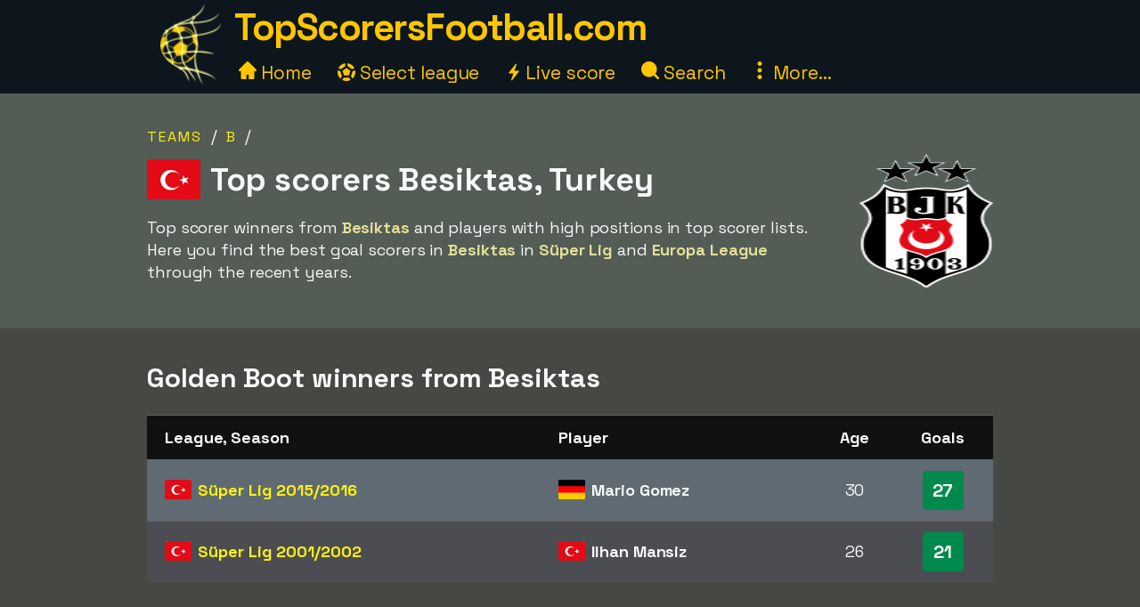

--- FILE ---
content_type: text/html;charset=utf-8
request_url: https://www.topscorersfootball.com/team/besiktas
body_size: 26692
content:



<!DOCTYPE html>
<html xml:lang="en" lang="en" dir="ltr">
	<head>
		













<!-- Google tag (gtag.js) -->
<script async src="https://www.googletagmanager.com/gtag/js?id=G-VHCP8GD49M"></script>
<script>
  window.dataLayer = window.dataLayer || [];
  function gtag(){dataLayer.push(arguments);}
  gtag('js', new Date());
  gtag('config', 'G-VHCP8GD49M');
</script>

<title>Top scorers | TopScorersFootball.com</title>
<meta charset="utf-8">
<META NAME="description" CONTENT="">
<META NAME="robots" CONTENT="index,follow">
<META name="robots" CONTENT="noodp,noydir">
<META NAME="Author" CONTENT="TopScorersFootball.com">
<meta name="viewport" content="width=device-width, initial-scale=1, minimum-scale=1">
<meta name="theme-color" content="#0D161D">


<link rel="alternate" hreflang="de" href="https://www.xn--toptorschtzen-4ob.de/mannschaft/besiktas" /><link rel="alternate" hreflang="en" href="https://www.topscorersfootball.com/team/besiktas" /><link rel="alternate" hreflang="es" href="https://www.goleadores.es/equipo/besiktas" /><link rel="alternate" hreflang="fr" href="https://www.meilleursbuteurs.fr/equipe/besiktas" /><link rel="alternate" hreflang="it" href="https://www.topmarcatori.it/squadra/besiktas" /><link rel="alternate" hreflang="nl" href="https://www.topscorervoetbal.nl/team/besiktas" /><link rel="alternate" hreflang="sv" href="https://www.skytteligor.se/lag/besiktas" />
<link rel="shortcut icon" href="//topscorersfootball.b-cdn.net/static/images/icons/skytteligor_favicon.ico">
<link rel="preload" as="script" href="https://www.googletagmanager.com/gtag/js?id=G-VHCP8GD49M">
<link rel="dns-prefetch" href="https://www.googletagmanager.com/" >
<link rel="preconnect" href="https://fonts.gstatic.com">
<link rel="preconnect" href="https://fonts.googleapis.com">
<link rel="preconnect" href="https://pagead2.googlesyndication.com">
<link rel="preconnect" href="https://tpc.googlesyndication.com">
<link rel="preconnect" href="https://www.google-analytics.com">
<link rel="preconnect" href="https://topscorersfootball.b-cdn.net">

<link rel="preload" as="style" href="https://fonts.googleapis.com/css2?family=Space+Grotesk:wght@300..700&display=swap">
<link rel="stylesheet" href="https://fonts.googleapis.com/css2?family=Space+Grotesk:wght@300..700&display=swap" media="print" onload="this.media='all'">

<style>#bodyMilk,body{background-color:var(--site-bg-g1)}a,a span,h1,h2,h3,h4{font-weight:700}body,form{margin:0;padding:0}#allTeamsLetters .team-count,#bodyMilk,#liveMatchesYesterday,#menuBtn,#mobMenu,#mobSwitchLeague,.not-desktop{display:none}.breadcrumbs a,.btn,a,a span{text-decoration:none}#allTeams .letter-links,#deskLeagueMenu li,#playersRoot>div,.live-match,.match-details-comp,.nationalities>div{page-break-inside:avoid}:root{--text-color-main:#F7F9FB;--text-color-inv:#000;--text-color-2:#ffc600;--text-color-uplift:#E5E098;--site-bg-g1:#0D161D;--site-bg-g2:#464844;--site-bg-g3:#535c55;--site-bg-g4:#F7F9FB;--site-bg-g5:#aa8f18;--link-color:#fff20e;--link-color-hover:#ffd627;--btn-color-bg:#ffd627;--btn-color-border:#ffd627;--btn-color:#000;--btn-color-hover-bg:#fff20e;--btn-color-hover:#493200;--tbl-row-head:#111;--tbl-row-head-color:#fff;--tbl-row:#4b4d52;--tbl-row-odd:#5f6a72;--tbl-row-border:#666;--tbl-text-color:#F7F9FB;--tbl-link:#fff20e;--tbl-link-hover:#E9C300;--footer-bg:#0D161D;--footer-color:#F7F9FB;--footer-link-color:#ffc600;--goal-bg:#00894c;--goal-color:#fff;--red-card-color:#e34d34;--palish:#fff9ea;--success:#65ad1c;--success-color:#000;--highlight:#4c8076;--highlight-border:#64baaa;--highlight-color:#ffc600;--highlight-2:#bf5748;--highlight-2-color:#F7F9FB;--highlight-negative-color:#ffc3ad}b,body,button,div,i,input,select,span,table,td,textarea{font-family:'Space Grotesk',sans-serif,Arial,Tahoma,verdana;font-size:18px;letter-spacing:-.1px;color:var(--text-color-main);line-height:1.43}a,a b,a span,a span.not-mobile,a strong{color:var(--link-color)}#bodyMilk{position:fixed;top:0;left:0;width:100vw;height:100vh;opacity:.7;z-index:1000;overflow:hidden}h1,h2,h3,h4{font-family:'Space Grotesk',sans-serif,Arial}h1{font-size:36px;margin:15px 0 8px;line-height:125%}h2{font-size:30px;margin:15px 0 6px}h3{font-size:26px;margin:10px 0 1px}.btn-xl,h4{font-size:22px}h4{margin:5px 0 1px;padding-top:6px}a:active,a:focus,a:hover{color:var(--link-color-hover);outline:0}a.palish{color:var(--palish)!important}.table th,.table th span{color:var(--tbl-row-head-color)}a.dashed{border-bottom:1px dashed;font-weight:400}#playerTrivia b,.trivia-block .cnt b,p b,p strong{color:var(--text-color-uplift)}.clearer{clear:both}.text-center{text-align:center!important}.breadcrumbs,.league-info .winner.add{margin-top:15px}.breadcrumbs a{letter-spacing:2px;text-transform:uppercase;font-size:16px;font-weight:400}#liveMatches h2 a.dashed,#playerTbl .team-team,.fatty,.front-scorer-table td.first,.info-lbl,.live-top-scorers-pop .player,.match-details-pop .match-event .important-event,.match-details-pop .match-event .scorer,.wiki-lbl{font-weight:700}#goldenBootWinnersAllTbl tr,button{cursor:pointer}.btn{display:inline-block;padding:5px 18px;margin-bottom:0;font-weight:700;line-height:1.42857143;text-align:center;white-space:nowrap;vertical-align:middle;border:1px solid transparent;border-radius:4px;-ms-touch-action:manipulation;touch-action:manipulation;cursor:pointer;-webkit-user-select:none;-moz-user-select:none;-ms-user-select:none;user-select:none;background-image:none}.table th,th{text-align:left}.btn-xl{padding:8px 20px}.btn-lg{padding:6px 20px;font-size:20px}.btn-sm{padding:6px 12px;font-size:16px}.btn-xs{padding:4px 8px;font-size:16px}.btn-primary{background-color:var(--btn-color-bg)!important;border-color:var(--btn-color-border);color:var(--btn-color)}.btn-primary:active,.btn-primary:focus,.btn-primary:hover{background-color:var(--btn-color-hover-bg)!important;color:var(--btn-color-hover)}.btn-secondary,.btn-secondary:focus{background-color:var(--btn-color);border-color:var(--btn-color-bg);color:var(--btn-color-bg)}#fixedAdWrapper,#switchSite,.btn-select-options,header{background-color:var(--site-bg-g1)}.btn-secondary:active,.btn-secondary:hover{color:var(--btn-color-hover-bg);border-color:var(--btn-color-hover-bg)}.btn .arrow-down{border:solid var(--btn-color-bg);border-width:0 3px 3px 0;display:inline-block;padding:4px;margin-left:6px;margin-bottom:2px;transform:rotate(45deg);-webkit-transform:rotate(45deg)}.list-row,.table td,.table th{border-top:1px solid var(--tbl-row-border)}.btn-select-wrap{width:fit-content;margin:0 auto;position:relative}.btn-select-options{display:none;position:absolute;text-align:left;z-index:5;padding:15px 5px;margin-top:2px;width:auto;max-height:350px;overflow-x:hidden;overflow-y:auto;-webkit-box-shadow:0 0 30px var(--site-bg-g4);-moz-box-shadow:0 0 30px var(--site-bg-g4);box-shadow:0 0 30px var(--site-bg-g4)}.btn-row,.gen-disclaimer,.gen-last-update,.highlight-block,.img-credits-tag,.menu-top-leagues,.submenu-item,.submenu-items,.tab-item{text-align:center}.btn-select-options .option{padding:5px 10px 5px 20px}.btn-row{width:100%;padding:10px 0 20px}.btn-row .btn{margin-left:5px;margin-right:5px;margin-top:10px}.table-responsive{overflow-x:auto;max-width:100vw}.table{width:100%;max-width:100%;margin-bottom:20px;border-spacing:0;border-collapse:collapse}.table td,.table th{padding:12px 6px}.table th{background-color:var(--tbl-row-head)!important;font-weight:700}.list-row,.table td{background-color:var(--tbl-row)}.list-row,.table td,.table td span{color:var(--tbl-text-color)}#siteHeadText a,.menu-item a{color:var(--text-color-2);text-decoration:none}.front-top-league .player-row.odd,.list-row.row2nd,.live-match.ns,.match-details-pop .match-events .match-event:nth-child(odd),.player-season-goals-pop .match-with-goal:nth-child(odd),.table-striped .row2nd>td{background-color:var(--tbl-row-odd)}.table.table-spacious td,.table.tbl-spacious th{padding:20px 6px}.table td:first-of-type,.table th:first-of-type{padding-left:20px!important}td.take-space-col{min-width:160px}td.take-medium-space-col{min-width:200px}td.take-large-space-col{min-width:300px}#playerTbl .td-league,td.no-wrap,td.no-wrap-always{white-space:nowrap}td.no-wrap-ellipses{white-space:nowrap;overflow:hidden;text-overflow:ellipsis}.list-row{padding:20px 15px;margin:0}.form-control{display:block;width:100%;height:40px;padding:6px 12px;font-size:18px;color:var(--site-bg-g1);background-color:var(--palish)!important;border:1px solid var(--text-color-2);border-radius:4px;-webkit-box-shadow:0 0 0 .1rem var(--palish);box-shadow:0 0 0 .1rem var(--palish)}.form-control:focus{outline:0;-webkit-box-shadow:0 0 0 .1rem var(--text-color-2);box-shadow:0 0 0 .1rem var(--text-color-2)}input.form-control{padding:0 12px}textarea.form-control{height:auto}input[type=checkbox]{zoom:180%;vertical-align:middle;margin-top:2px}input[type=checkbox]:checked{accent-color:var(--highlight-color)}.tab-menu{display:flex;flex-wrap:wrap;padding-left:0;margin:20px 0 10px;list-style:none;height:46px;width:950px}.tab-item{width:25%;margin:0;border-bottom:1px solid var(--site-bg-g4);cursor:pointer;text-decoration:none;font-weight:700;color:var(--site-bg-g4)}.tab-item,.tab-item *{font-size:23px}.tab-menu.two-items .tab-item{width:50%}.tab-menu.three-items .tab-item{width:33.33%}.tab-item.active{border-bottom:8px solid var(--link-color);color:var(--link-color);margin-bottom:-3px}.label{display:inline;padding:6px 12px;font-weight:700;color:var(--text-color-inv);border-radius:4px}.label-success{background-color:var(--success);color:var(--tbl-text-color)}.highlight-block{width:90%;margin:20px auto;padding:20px 5%;font-style:italic;background-color:var(--highlight);border:1px solid var(--highlight-border)}.highlight-block.error{background-color:var(--highlight-2);color:var(--highlight-2-color);border-color:var(--highlight-negative-color)}.goals{background-color:var(--goal-bg);color:var(--goal-color)!important;font-weight:700;font-size:20px!important;padding:8px;width:30px;max-width:30px;margin:0 auto;border-radius:4px}.goals.minor{padding:6px 4px}#switchSite,.content-block.ad{padding:10px 30px}.gen-last-update{font-size:20px;font-style:italic;margin-top:10px;width:100%}.gen-disclaimer{font-style:italic;margin-top:30px}.minor-remark{font-size:15px!important;font-style:italic}.img-credits-wrapper{position:relative}.img-credits-wrapper .img-credits{position:absolute;right:12px;bottom:6px;font-size:36px;color:#fff;cursor:pointer;text-shadow:0 0 .4em #555,0 0 .4em #555,0 0 .4em #555,0 0 .4em #555;z-index:10}.img-credits-tag{padding:5px 10px;font-size:16px;background-color:#333;position:absolute;right:10px;bottom:18px;width:max-content;text-shadow:none;z-index:20}.ac-teaser-head,.ac-teaser-pub{text-shadow:0 0 .8em #000,0 0 .8em #000,0 0 .8em #000,0 0 .8em #000}#playerGraphSelect,.popup-container{position:fixed;top:50%;transform:translate(-50%,-50%);padding:4px;z-index:1200;display:none}.popup-container{width:500px;left:50%;background-color:var(--site-bg-g5);border-radius:2px;box-shadow:0 0 50px 50px var(--site-bg-g1)}#deskLeagueMenu .close,#playerGraphSelect .close,#searchContainer .close,#subMenu .close,.popup-container .close{position:absolute;right:-15px;top:-15px;width:34px;font-family:verdana;text-align:center;cursor:pointer;background-color:var(--btn-color-bg);color:var(--btn-color);border:2px solid var(--btn-color);border-radius:4px;font-size:22px;font-weight:700;z-index:1201}.popup-container.toohigh{height:94vh;overflow-x:hidden;overflow-y:auto}.popup-container.toohigh .close{top:2px;right:2px}header{position:fixed;left:0;top:0;width:100%;height:102px;z-index:999}#siteHead{width:950px;margin:0 auto}#siteHeadLogo,#siteHeadTextMenu{float:left}#siteHeadLogo img{height:90px;margin:5px 15px 0}#siteHeadText{margin:1px 0 0;height:50px}#siteHeadText a{font-size:42px;font-weight:700;letter-spacing:-1.5px}#desktopMenu{margin:22px 0 0;clear:both}.menu-items{margin:-6px 0 0 5px}.menu-item{display:inline-block;margin-right:24px}.menu-items.mbf .menu-item{margin-right:18px}.menu-item a{font-weight:400;font-size:21px}.menu-item .icon{width:20px;height:20px;display:inline-block}.menu-item .icon.eba{margin-bottom:-2px}.menu-item .icon.era{margin-right:-2px}#deskLeagueMenu,#searchContainer,#subMenu{display:none;width:fit-content;background-color:var(--site-bg-g3);z-index:1100;position:absolute;top:80px;left:50%;transform:translate(-50%,0);border-radius:2px;box-shadow:0 0 50px 50px var(--site-bg-g1)}#deskLeagueMenu .btn-row{padding-bottom:40px}#deskLeagueMenu ul{list-style:none;margin-top:5px;padding:0 40px;overflow:hidden;-webkit-column-count:2;-moz-column-count:2;column-count:2}#deskLeagueMenu li{margin-bottom:10px;padding-top:5px;display:flow-root}#deskLeagueMenu li a{font-size:20px}#deskLeagueMenu li .multi{color:var(--palish);font-weight:700;display:inline;font-size:20px}.menu-top-leagues{width:882px;margin:0 auto;padding:10px 5px}.menu-top-league{float:left;width:200px;margin:10px;cursor:pointer}.menu-top-league-logo{background-color:var(--site-bg-g4)!important;padding:10px 10px 6px;border-radius:4px}.menu-top-league-logo img{max-height:70px;max-width:180px}.menu-all-leagues{width:950px;margin:15px auto 0;font-weight:700}#subMenu{height:fit-content}.submenu-items{width:918px;margin:0 auto;padding:30px}.submenu-item{width:389px;height:100px;margin:10px;padding:15px 30px 10px 20px;float:left;background-color:var(--site-bg-g2)!important;border-radius:4px}.history-pager .arrow,.match-details-pop .teams-result .match-score,.submenu-item a{font-size:24px}.live-match .col-teams .home-team,.submenu-desc{margin:5px 0}.multi-league{padding-left:54px;margin:5px 0}.search,.search-input{margin:0 auto;text-align:center}#searchContainer{width:890px;height:775px}.search{padding:45px 30px 20px}.search-input{width:500px;font-size:22px;display:table-cell;line-height:40px;padding:2px 10px;border:1px solid #ced4da;border-radius:4px}.search-close-btn{display:table-cell;margin-left:20px;padding:8px 20px;margin-top:-5px}#gadRespBottom ins,#gadRespTop ins,#searchRes,.middle-top-ad{margin:0 auto}#searchRes{width:810px;padding:0 40px}#searchRes .search-col{width:49%;float:left;padding-left:1%}#searchRes .search-col .search-head{font-size:22px;font-weight:700;margin-bottom:10px}#searchRes .search-col i{font-size:18px}#searchRes .search-col .search-res{max-height:400px}#searchRes .search-col .search-res>div{margin:2px 0 12px}#searchRes .search-col .search-country{font-size:16px;font-style:italic}main{width:100%;margin-top:80px}.content-row:nth-child(2n),.live-match .match-time.ns{background-color:var(--site-bg-g2)}#allTeamsLetters,.content-row:nth-child(odd){background-color:var(--site-bg-g3)}.content-block{background-color:transparent;width:950px;margin:0 auto;padding:20px 30px}.front-top-league-top,.league-logo{background-color:var(--site-bg-g4)}.content-block.slim-jim{padding:0 30px}.content-block p a,.text-block a{font-weight:400;text-decoration:underline 0.2px}.content-block p a.btn,.text-block a.btn{font-weight:700;text-decoration:none}.content-row-tab-item .content-block{padding:20px 0 30px}.middle-top-ad{text-align:center}.middle-top-ad.league,.trivia-block.top-trivia{margin-top:25px}.middle-bottom-ad{margin:0 auto 20px;text-align:center}#gadRespBottom,#gadRespTop{height:280px}#bspaceRespTop{width:100%;height:auto}#bspaceRespTop img{width:100%;height:auto;cursor:pointer;display:block}#fixedAdWrapper{position:fixed;bottom:10px;left:0;width:fit-content;height:auto;z-index:999;max-height:80%!important}#fixedAdClose{position:relative;display:none;cursor:pointer}#fixedAdClose .close{position:absolute;right:-22px;top:-19px;width:40px;font-family:verdana;text-align:center;background-color:var(--btn-color-bg);color:var(--btn-color);border:2px solid var(--btn-color);border-radius:4px;font-size:24px;font-weight:700;z-index:100}.front-top-league{width:475px;height:auto;overflow:hidden;margin:10px 0;padding:0;position:relative;float:left}.front-top-league.first{margin-right:0}.front-top-league-top{text-align:center;cursor:pointer}.front-top-league-logo{width:216px;padding:2px 0 1px}.front-top-league-logo img{max-height:60px;padding-top:5px}.front-top-league-logo-flag{position:absolute;top:17px;right:8px}.front-top-league-logo-flag .flagsprite{box-shadow:0 0 5px #606060;-webkit-box-shadow:0 0 5px #606060;-moz-box-shadow:0 0 5px #606060}.front-top-league .player-row{width:auto;padding:15px 10px;border-top:1px solid var(--tbl-row-border);background-color:var(--tbl-row);cursor:pointer}.front-top-league .player-data{overflow:hidden!important;text-overflow:ellipsis;white-space:nowrap;padding-left:15px}.front-top-league .player-row .goals{float:right;text-align:center;margin-top:-6px;margin-right:15px}#hattricksThisYear,#teamWinnersTable,.front-scorer-table{margin-top:20px}#frontHattricks td span.flag,#hattricksThisYear td span.flag,#seasonTopScorersTbl .country-flag,.front-scorer-table td span.flag{margin-right:6px}.front-scorer-table .leaders-space{margin-top:5px}.front-more-top-scorers{font-style:italic}.front-hattricks-btn-row,.team-hattrick-seasons,.team-hist-seasons,.team-ongoing-info{text-align:center}#frontArticles .article-block{width:50%;height:284px;margin:0;padding:0;float:left;cursor:pointer}#frontArticles .article-img,.ac-teaser-img{background-size:cover;font-weight:700;height:300px;position:relative}#frontArticles .article-head{text-align:center;font-size:30px;padding:60px 25px 0;text-shadow:0 0 1.2em #000,0 0 1.2em #000,0 0 1.2em #000,0 0 1.2em #000}#frontArticles .article-head a{color:#fff}#frontArticles .articles-btn{margin:35px 0 0;text-align:center}#frontSisterSites ul{margin-left:10px;margin-top:6px;padding-bottom:0;padding-left:0}#frontSisterSites ul.two-col{column-count:2;padding-top:15px}#frontSisterSites li{list-style:none;margin-bottom:20px}#leagueAssists,#leagueHattricks,#leagueMatches,#leagueStandings,#leagueTopScorers{margin-top:40px}.league-sub-menu{width:950px;text-align:center}.league-sub-menu .menu-option{display:inline-block;margin:10px}.league-logo{float:right;margin:12px 0 10px 30px;padding:10px 10px 6px;border-radius:4px}.league-logo img{max-height:110px;max-width:175px}.player-image,.player-image img{max-width:100%}#leagueStandings .position-legend{margin:20px 10px 10px}#leagueStandings .position-legend .legend-entry{width:100%;margin:5px 0;display:flex}#leagueStandings .position-legend .legend-color{width:30px;height:30px}#leagueStandings .position-legend .legend-desc{margin:5px 10px;vertical-align:sub;font-size:16px}#leagueStandings .point-deduction{color:var(--highlight-negative-color);padding-top:6px}#leagueStandings .point-deduction sup{font-weight:700;color:inherit}.point-deductions-explained{margin:20px 10px 0;color:var(--highlight-negative-color);font-style:italic}.point-deductions-explained .point-deduction-asterix{margin-right:10px;font-size:24px;font-weight:700;font-style:normal;color:inherit}.match-round{width:100%;text-align:center;font-weight:700;font-size:26px;margin-top:30px;padding:10px 0;background-color:var(--tbl-row-head)}.live-league,.match-round-matches{column-count:2;column-gap:0;widows:1;orphans:1}.match-details-comp{display:inline-block;width:471px;min-height:55px;margin:2px;padding:8px 0 0;background-color:var(--tbl-row-odd);cursor:pointer}.live-match,.live-top-scorers-pop,.match-details-comp.not-played,.match-details-pop .match-events .match-event:nth-child(2n),.player-season-goals-pop .match-with-goal:nth-child(2n){background-color:var(--tbl-row)}.match-details-comp.no-scorers{cursor:default}.match-details-comp .match-result{font-weight:700;font-size:18px;text-align:center;padding:0 5px 2px}.match-details-comp .match-result .match-score{font-size:22px;margin-left:5px;white-space:nowrap;color:var(--link-color)}.match-details-comp.no-scorers .match-score{color:var(--text-color-main)!important}.match-details-comp .match-result .group-name{display:inline;margin-right:12px;color:var(--text-color-2);font-style:italic;font-weight:400}.match-details-comp .match-result .date{display:inline;font-style:italic;font-weight:400;font-size:15px;color:var(--palish);margin-bottom:8px}.match-details-comp .match-comment{margin-top:-2px;padding:4px 0;font-style:italic;font-weight:700;font-size:16px;text-align:center;background-color:var(--highlight-2);color:var(--highlight-2-color)}.match-details-comp .match-comment.in-progress{font-style:normal;font-weight:700}.match-details-comp .match-result .penalty-winners,.match-details-pop .penalty-winners{border-bottom:2px solid var(--success)}.match-details-pop{padding:15px 0 0}.match-details-pop .teams-result{font-weight:700;font-size:19px;text-align:center;padding:0 5px;cursor:pointer}.match-details-pop .match-in-progress,.match-details-pop .penalties{padding:10px 0;font-weight:700;text-align:center}.match-details-pop .teams-result .date{font-style:italic;font-weight:400;font-size:15px;color:var(--palish);margin-bottom:10px}.match-details-pop .match-events *{font-size:16px!important}.match-details-pop .match-in-progress{font-size:18px!important;background-color:var(--highlight-2);color:var(--highlight-2-color)}.match-details-pop .match-events .match-event{padding:10px 5px 10px 40px;border-top:1px solid var(--tbl-row-border)}.match-details-pop .match-events .match-event.away{padding-right:40px;padding-left:5px;text-align:right}.match-details-pop .match-event .scorer i{font-weight:400;color:var(--palish)}.match-details-pop .match-event .assist,.match-details-pop .match-event .assist a{font-weight:400;font-style:italic;font-size:14px!important}.match-details-pop .match-event .assist{padding-left:8px}.live-match .match-last-event .mls-red-card,.match-details-pop .match-event .red-card{background-color:var(--red-card-color);width:18px;height:22px;border-radius:4px;margin-right:5px;display:inline-block;vertical-align:text-bottom}.match-details-pop .penalty-miss,.match-details-pop .penalty-score{font-weight:700;margin-right:4px;padding:4px 8px;border-radius:15px;color:var(--highlight-2-color)}.live-match .match-time.ht,.live-match .match-time.ip,.match-details-pop .penalty-score{background-color:var(--success)}.live-match .match-last-event .mls-time,.live-match .match-time.ft,.live-match .match-time.ftr{background-color:var(--highlight-color);color:var(--text-color-inv)}.match-details-pop .penalty-miss{background-color:var(--highlight-2)}.trivia-block .head{padding:15px 0 0 25px}.trivia-block .head h2{margin:0}.trivia-block .cnt{padding:5px 25px 20px}.trivia-block .trivia-list{column-count:2;padding-top:10px}#playersRoot,.all-teams-container{-webkit-column-count:3;-moz-column-count:3}.trivia-block .trivia-list-row{padding-top:6px}.trivia-block .trivia-list-row .match{font-weight:400!important}.trivia-block .trivia-list-row .match span{text-decoration:underline;color:inherit;font-weight:400!important}#playersRoot{margin:50px 0;column-count:3}#playersRoot>div{margin:0 2px 20px 0;display:flex}.player-image{margin:30px 0 20px;position:relative}.player-image .src-tag{position:absolute;right:0;bottom:7px;background-color:#000;color:#fff;padding:5px 10px;font-size:15px}.player-image .src-tag a{color:#fff;text-decoration:underline}.player-profile-image{float:right;margin:10px 0 10px 30px}.player-profile-image img{filter:grayscale(.75) brightness(1.2);border-radius:4px}#playerTbl .league-name{display:inline}#playerTbl .td-winners,.team-table .td-winners{max-width:170px}.players-same-name{margin:20px 0}.players-same-name .psn{margin:25px 0}.players-same-name .psn .psn-name{margin-bottom:4px;font-size:20px}#playerTrivia td h4,#teamTrivia td h4{font-size:19px;margin:-4px 0 0;padding:0}.player-season-goals-pop .header{font-weight:700;font-size:22px;text-align:center;padding:20px 25px 10px;cursor:pointer}.player-season-goals-pop .match-result{padding:8px 12px}.player-season-goals-pop .match-result .match-score{font-weight:700;padding-left:4px;white-space:nowrap}.player-season-goals-pop .goal-minutes,.player-season-goals-pop .match-date{font-style:italic;font-weight:400;font-size:15px;color:var(--palish);padding-right:5px}.player-season-goals-pop .match-goals{float:right;font-weight:700;padding:5px 10px 0 5px;text-align:right;white-space:nowrap}.player-season-goals-pop .match-goals .football{filter:sepia(100%) hue-rotate(15deg);zoom:125%}.player-graph-select{text-align:center;padding:20px 0 10px;margin:0 auto;position:relative;width:fit-content}#playerGraphSelect{width:fit-content;max-width:600px;left:50%;background-color:var(--site-bg-g5);border-radius:2px;-webkit-box-shadow:0 0 50px 50px var(--site-bg-g1);-moz-box-shadow:0 0 50px 50px var(--site-bg-g1);box-shadow:0 0 50px 50px var(--site-bg-g1)}#playerGraphSelect .header{font-size:20px;font-weight:700;text-align:center;padding:15px 10px 5px}#playerGraphSelect .info{font-style:italic;font-weight:400;font-size:15px;color:var(--palish);padding-bottom:10px}.graph-top-player-container{max-width:500px;height:450px;overflow-x:hidden;overflow-y:auto;text-align:left}.graph-top-player-container .list-row{padding:10px 50px 10px 30px;white-space:nowrap}#teamContainer h1{max-width:705px}.team-logo{float:right;margin:-70px 0 10px 20px;padding:10px 0 10px 10px}.team-logo img{width:150px;height:150px}.team-table .season-header h2{font-size:24px;margin-top:5px}.team-table .team-team{margin-left:30px}.team-hattrick-seasons select,.team-hist-seasons select{width:auto;margin:20px auto}.team-nist{margin-top:50px}.team-nist-players{margin-top:30px}.team-nist-players .team-nist-p{float:left;width:33%;margin-bottom:8px}#allTeams{min-height:400px}#allTeams .letter-links{margin-top:20px;width:100%;overflow:hidden;-webkit-column-count:4;-moz-column-count:4;column-count:4}#allTeams .letter-link{margin:0 0 10px 5px;cursor:pointer}#allTeams .letter-link a{font-weight:700;text-align:center;font-size:28px;margin:0 10px}#allTeams .letter-link .team-count{font-size:18px;font-weight:400}.all-teams-change-letter-container{float:right;position:relative;margin:10px 0 0 10px}#allTeamsLetters{display:none;position:absolute;right:0;top:42px;width:600px;z-index:5;padding:12px 15px 12px 22px;text-align:center;-webkit-box-shadow:0 0 30px var(--palish);-moz-box-shadow:0 0 30px var(--palish);box-shadow:0 0 30px var(--palish);border-radius:4px}#allTeamsLetters .letter-link{margin:4px;float:left;width:31px;font-size:28px}.all-teams-container{margin-top:30px;padding-top:5px;overflow:hidden;column-count:3}.all-teams-container>div{margin:0 2px 20px 0;clear:both;page-break-inside:avoid;display:flex}.all-seasons{margin-bottom:20px}.all-seasons .league-season{margin:25px;font-size:25px;float:left}#seasonTopScorersTbl .plrs{margin-top:18px}.season-pager .p-right{float:right;margin:0 15px 10px 0}.season-pager .p-left{float:left;margin:0 0 10px 15px}.season-pager .arrow{font-size:24px;color:var(--btn-color-bg)}.nationalities{-webkit-column-count:3;-moz-column-count:3;column-count:3;padding-top:20px}.nationalities>div{margin-bottom:30px}#nationalityWinners .country-flag{margin-right:2px}.nationality-btn{margin:0 0 15px}.gb-multi{min-height:32px}#liveDayTabMenu,.live-league-container{margin-bottom:40px}#liveMatches h2{font-size:25px}#liveMatches h2 .flagsprite{margin-top:5px;margin-left:15px}.live-match{display:inline-block;width:471px;margin:2px;padding:8px 0;cursor:pointer}.live-match.ft,.live-match.ftr{background-color:var(--tbl-row-border)}.live-match.no-goals{cursor:inherit}.live-match .col-time{display:inline-block;width:80px;text-align:center;vertical-align:top;margin:15px 0 0 15px}.live-match .col-teams{display:inline-block;width:310px;vertical-align:top;font-weight:700}.live-match .col-result{display:inline-block;width:50px;vertical-align:top}.live-match .col-result>div{font-size:22px;font-weight:700;color:var(--link-color)}.live-match .match-time{display:inline-block;padding:4px 8px;font-size:16px;border-radius:4px}.live-match .match-last-event{display:none;padding:5px 0;font-style:italic;font-size:16px;text-align:center}.article-img-credits a,.live-match .match-last-event i{font-size:16px}.live-match .match-last-event.init-show{display:block}.live-match .match-last-event .mls-goal{font-weight:700;margin-right:5px;font-size:16px}.live-match .match-last-event .mls-time{border-radius:4px;padding:2px 5px;font-size:14px;font-style:normal;margin-left:7px}#liveTopScorersContainer .btn-row{position:absolute;bottom:0;left:0;padding:0 0 10px;text-align:center;background-color:var(--site-bg-g5)}.live-top-scorers-pop{padding-bottom:35px}.live-top-scorers-pop table{padding:5px}.live-top-scorers-pop .tsp-goals{background-color:var(--goal-bg);color:var(--goal-color)!important;text-align:center;font-weight:700;width:24px;padding:5px;margin:0 auto;border-radius:4px}.live-top-scorers-pop .updated{background-color:var(--highlight-color);color:var(--text-color-inv)!important;width:fit-content;font-size:14px;font-style:italic;text-align:center;padding:5px 20px;border-radius:4px;position:absolute;top:-40px;left:50%;transform:translate(-50%,0)}.info-data,.wiki-data{margin:6px 2px 8px 0;float:left;width:49%}.item-article{margin:10px 0}.item-article .ia-create{font-style:italic;color:var(--site-bg-g4);display:inline}#historyPagerWrapper{text-align:center;margin:20px 0 15px}.history-select-wrapper{width:130px;display:inline-block}.history-select-wrapper select{width:140px;display:inline-block}.history-pager{margin:0 30px;min-width:105px;display:inline-block}footer{width:100%;background-color:var(--footer-bg)}.footer{width:950px;margin:0 auto;padding:35px 20px 50px;font-style:italic}.footer a,.footer-row a{text-decoration:underline;font-weight:400;color:var(--footer-link-color)}.footer-row{padding:8px 10px;font-size:16px;color:var(--footer-color);width:100%}.ac-pub,.article-published-date{color:#f8e8e1;font-style:italic}.footer-row.links{text-align:center;margin-bottom:20px}.footer-row.links span{margin:0 20px}.footer-row.links a{font-style:normal}#switchSiteContainer{float:right;position:relative;margin:-5px 0 0 20px}#switchSiteContainer .goto-site .flagsprite{margin-top:-11px}#switchSite{display:none;position:absolute;width:max-content;z-index:3;margin-top:10px;right:0;bottom:40px;-webkit-box-shadow:0 0 60px var(--site-bg-g4);-moz-box-shadow:0 0 60px var(--site-bg-g4);box-shadow:0 0 60px var(--site-bg-g4);border-radius:4px}.mob-switch-site-btn{border:none;background-color:transparent}#matchingSites>div{margin:15px 0 25px}#matchingSites>div,#switchSite a{text-decoration:none;font-weight:700;font-style:normal}#switchSite>div span.goto-site{color:var(--link-color);cursor:pointer}#switchSite>div span.goto-site:hover{color:var(--btn-color-bg);outline:0}#feedback{width:600px;min-height:450px;margin:0 auto}.feedback-form{margin:20px 0 100px}.feedback-label{width:25%;margin:8px 15px 0 0;padding-top:4px;text-align:right;float:left}.feedback-input{width:70%;margin-top:8px;float:left}.article ul{list-style:square}.article ol li,.article ul li{margin:15px 0}.article a{text-decoration:underline 2px;font-weight:400}.ac-teaser{width:50%;height:auto;margin:0;padding:0 0 20px;float:left;cursor:pointer}.ac-teaser-head{text-align:center;font-size:28px;padding:70px 25px 0}.ac-teaser-head a{font-weight:700;color:#fff;text-decoration:none}.ac-teaser-txt{width:90%;text-align:center;margin-top:10px;font-style:italic}.ac-teaser-pub{position:absolute;right:10px;bottom:10px;font-style:italic;font-weight:700}.ac-row{width:100%;border-top:1px solid #403d34;padding:10px 0}.ac-head,.ac-txt{width:49%;float:left}.ac-head{margin-right:10px}.ac-pub{font-size:16px}.article-published-date{margin:20px 5px 5px 0;text-align:right}.article-img-wide{margin:20px auto;width:100%}.article-img-wide img{width:100%}.article-img-embed{margin:5px 0 15px 15px;float:right;width:525px}.article-img-right{margin:5px 0 15px 15px;float:right;width:450px}.article-img-right img{width:450px}.article-img-credits{font-size:16px;text-align:center}.article-writer-bio{padding:10px 15px}.article-writer-bio i{font-size:16px;color:#ddd}.quote-block{border-left:4px solid var(--link-color);padding-left:12px;margin-left:6px;font-style:italic;display:inline-block}.quote-block.as-header{font-size:20px;font-weight:700;margin-bottom:15px;padding:5px 10px}.quote-block.as-header b{color:var(--text-color-uplift);font-size:20px}.fact-highlight{display:inline-block;margin-top:10px;padding:6px 12px;font-weight:700;background-color:var(--highlight-color);color:var(--text-color-inv);border-radius:4px}.fact-highlight .gentle{background-color:var(--success);color:var(--success-color)}.svgflag{width:45px;height:34px;margin:-4px 10px 2px 0;float:left}.svgflag.double-row.active{margin-top:5px!important}.svgflag.big{width:60px;height:45px;margin:-4px 12px 2px 0}.svgflag.tiny{width:30px;height:22.5px;margin:1px 8px 2px 0}.flagsprite.big,.flagsprite.double-row,.svgflag.big,.svgflag.double-row{visibility:hidden}.flagsprite{float:left;width:90px;height:68px;zoom:50%;margin:-8px 22px 2px 0;vertical-align:text-top;line-height:68px;border-radius:4px;background:url(/static/images/flags/flag-sprite-2024.webp) no-repeat}.flagsprite.big{zoom:0.66667;margin:-2px 16px 2px 0}.flagsprite.tiny{zoom:0.3333333;margin:2px 22px 2px 0}.flagsprite.normal-double-row{margin-top:10px}.flagsprite.big.show-always,.flagsprite.double-row.show-always{visibility:visible}.flagsprite.double-row.active{margin-bottom:22px!important;margin-top:8px!important}.flagsprite.world-flag{background-position:0 0}.flagsprite.eu{background-position:0 -68px}.flagsprite.gb-eng{background-position:0 -136px}.flagsprite.es{background-position:0 -204px}.flagsprite.se{background-position:0 -272px}.flagsprite.de{background-position:0 -340px}.flagsprite.it{background-position:0 -408px}.flagsprite.fr{background-position:0 -476px}.flagsprite.nl{background-position:0 -544px}.flagsprite.pt{background-position:0 -612px}.flagsprite.gb{background-position:0 -680px}.flagsprite.be{background-position:0 -748px}.flagsprite.dk{background-position:0 -816px}.flagsprite.gr{background-position:0 -884px}.flagsprite.jp{background-position:0 -952px}.flagsprite.cn{background-position:0 -1020px}.flagsprite.mx{background-position:0 -1088px}.flagsprite.no{background-position:0 -1156px}.flagsprite.ru{background-position:0 -1224px}.flagsprite.sa{background-position:0 -1292px}.flagsprite.ch{background-position:0 -1360px}.flagsprite.gb-sct{background-position:0 -1428px}.flagsprite.tr{background-position:0 -1496px}.flagsprite.us{background-position:0 -1564px}.flagsprite.ua{background-position:0 -1632px}.flagsprite.at{background-position:0 -1700px}.flagsprite.ar{background-position:0 -1768px}.flagsprite.br{background-position:0 -1836px}.flagsprite.uy{background-position:0 -1904px}.flagsprite.ca{background-position:0 -1972px}.flagsprite.rs{background-position:0 -2040px}.flagsprite.hr{background-position:0 -2108px}.flagsprite.ci{background-position:0 -2176px}.flagsprite.ng{background-position:0 -2244px}.flagsprite.gh{background-position:0 -2312px}.flagsprite.ba{background-position:0 -2380px}.flagsprite.ge{background-position:0 -2448px}.flagsprite.co{background-position:0 -2516px}.flagsprite.eg{background-position:0 -2584px}.flagsprite.il{background-position:0 -2652px}.flagsprite.py{background-position:0 -2720px}.flagsprite.pe{background-position:0 -2788px}.flagsprite.ga{background-position:0 -2856px}.flagsprite.pl{background-position:0 -2924px}.flagsprite.cm{background-position:0 -2992px}.flagsprite.fi{background-position:0 -3060px}.flagsprite.cz{background-position:0 -3128px}.flagsprite.si{background-position:0 -3196px}.flagsprite.sk{background-position:0 -3264px}.flagsprite.hu{background-position:0 -3332px}.flagsprite.ro{background-position:0 -3400px}.flagsprite.bg{background-position:0 -3468px}.flagsprite.ie{background-position:0 -3536px}.flagsprite.is{background-position:0 -3604px}.flagsprite.dz{background-position:0 -3672px}.flagsprite.ma{background-position:0 -3740px}.flagsprite.kr{background-position:0 -3808px}.flagsprite.sn{background-position:0 -3876px}.flagsprite.cl{background-position:0 -3944px}.flagsprite.za{background-position:0 -4012px}.flagsprite.au{background-position:0 -4080px}.flagsprite.nz{background-position:0 -4148px}.flagsprite.al{background-position:0 -4216px}.flagsprite.gn{background-position:0 -4284px}.flagsprite.gm{background-position:0 -4352px}.flagsprite.cd{background-position:0 -4420px}.flagsprite.ve{background-position:0 -4488px}.flagsprite.pa{background-position:0 -4556px}.flagsprite.cv{background-position:0 -4624px}.flagsprite.ao{background-position:0 -4692px}.flagsprite.ml{background-position:0 -4760px}.flagsprite.ir{background-position:0 -4828px}.flagsprite.td{background-position:0 -4896px}.flagsprite.ec{background-position:0 -4964px}.flagsprite.mk{background-position:0 -5032px}.flagsprite.big.extra-top-margin{margin-top:6px}@media (max-width:950px){.front-top-leagues,.list,.live-league-container,.table,.table-responsive{width:100vw;margin-left:-10px}#frontArticles,.front-top-league.first{margin-right:0}#leagueAssists,#leagueHattricks,#leagueMatches,#leagueStandings,#leagueTopScorers,#playersRoot{margin-top:20px}.match-details-comp .match-result .match-score,.match-details-pop .teams-result,b,body,div,i,input,select,span,table,td,textarea{font-size:18px}select{max-width:92vw}h1{font-size:24px}#liveMatches h2,.trivia-block .head h2,h2{font-size:22px}.match-details-pop .teams-result .match-score,.tab-item,.tab-item *,h3{font-size:20px}#desktopMenu,.not-mobile{display:none}#menuBtn,.item-article .ia-create,.not-desktop{display:block}@media (max-width:349px){.hide-tiny-w{display:none}}@media (min-width:667px){.not-mobile.allow-wide{display:table-cell}}.btn{white-space:nowrap;overflow:hidden;text-overflow:ellipsis;max-width:80vw}.table{max-width:100vw}.table-responsive .table{max-width:inherit;margin-left:0}.table td:first-of-type,.table th:first-of-type{padding-left:10px!important}td.no-wrap{white-space:normal}#leagueStandings .position-legend .legend-desc,#mobMenu li,#mobSwitchLeague li,.front-scorer-table td.first,.search-res>div{overflow:hidden!important;text-overflow:ellipsis;white-space:nowrap}@media (max-width:550px){.player-data,.table td,.table td b,.table td div,.table td span{font-size:16px}td.take-medium-space-col{min-width:180px}}.list-row{padding:18px 8px}.form-control{width:200px}.form-control.tbl-head{width:auto;height:auto;padding:6px 4px;font-size:16px;max-width:160px}@media (max-width:420px){.table-small-font th,.table.table-small-font td{font-size:14px!important}.form-control.tbl-head{max-width:125px}}.tab-menu{height:36px;width:100vw;margin:25px 0 15px}.tab-item.active{border-bottom:6px solid var(--link-color);margin-bottom:-2.5px}.highlight-block{width:94%;padding:10px 2%;margin:10px auto;font-size:16px}.gen-disclaimer,.gen-last-update,.match-details-comp .match-result,.player-season-goals-pop .match-with-goal *{font-size:16px}.goals{font-size:18px!important;padding:6px}.goals.minor{padding:5px 3px}.popup-container{width:92vw;padding:6px;-webkit-box-shadow:0 0 10px 10px var(--site-bg-g1);-moz-box-shadow:0 0 10px 10px var(--site-bg-g1);box-shadow:0 0 10px 10px var(--site-bg-g1)}.popup-container .close{right:-5px;top:-20px}header{height:60px}#siteHead{width:100%;margin:4px 0 0 5px}#siteHeadLogo img{height:50px;margin:0 2px 0 0}#siteHeadText{padding:6px 0 0}#siteHeadText a{font-size:32px}@media (max-width:450px){#siteHeadText a{font-size:28px}}@media (max-width:400px){.tab-item,.tab-item *{font-size:18px}#siteHeadText a{font-size:26px}}@media (max-width:375px){#siteHeadText a{font-size:24px}}#mobMenu{background-color:var(--site-bg-g1);position:absolute;top:0;left:0;width:350px;z-index:2000;padding-bottom:40px}@media (max-width:400px){#mobMenu{width:325px}}@media (max-width:350px){#mobMenu{width:280px}}#mobMenu ul,#mobSwitchLeague ul{list-style:none;margin:20px;padding:0;height:inherit}#mobMenu img{zoom:70%}#mobMenu li{margin-bottom:10px;padding-top:4px}#mobMenu li a{color:var(--text-color-2)}#mobMenu li .not-desktop,#mobSwitchLeague li .not-desktop{display:inline;color:var(--btn-color-bg)}#mobMenu .icon{width:18px;height:18px;display:inline-block;margin-right:2px;margin-bottom:-2px}#mobMenu li:last-of-type,#mobSwitchLeague li:last-of-type{padding-bottom:50px}#menuBtn{float:left;width:28px;height:22px;background-color:var(--palish);border:1px solid transparent;border-radius:4px;margin:10px 10px 0 2px;padding:4px 5px}#menuBtn .menu-line{background-color:#555;width:22px;height:2px;border-radius:1px;margin:4px 3px}#mobMenuUl a,.multi{font-size:18px;font-weight:700;text-decoration:none}.multi-league{margin-bottom:8px}#mobMenu .all-leagues-header{font-size:22px;font-weight:700;border-top:1px solid #555;padding-top:7px}#feedback,#mobSwitchLeague .all-leagues,.article-img-right img,.article-img-wide img,.menu-top-leagues{width:100%}.menu-top-league{width:46.25%;margin:5px}.menu-top-league-logo{padding:10px 6px 6px;-webkit-box-shadow:none;-moz-box-shadow:none;box-shadow:none}.menu-all-leagues{width:100%;text-align:center;font-size:26px}#searchContainer{position:fixed;left:0;top:0;height:100vh;width:100vw;transform:translate(0,0);padding:0;overflow-x:auto}#searchContainer .close{right:3px;top:3px}#searchContainer .search{padding:40px 0 0}#searchRes{width:94%;padding:0 10px}#searchRes .search-col{width:99%;margin-top:30px;float:none;padding:0 20px;box-sizing:border-box}#searchRes .search-head,.ac-row,.item-articles,.team-nist,.wiki-source{text-align:center}#searchRes .no-found{text-align:center;width:100%}.search-col .search-res{max-height:none!important}.search{margin:10px auto 0;width:90vw}.search-input{width:84%;font-size:18px;display:inherit}main{margin-top:35px}.content-block{width:100%;margin:0 auto;padding:15px 10px;box-sizing:border-box}.content-block.ad{padding:10px 0}#switchSiteContainer button,.content-block.slim-jim{padding:0}#gadRespBottom,#gadRespTop{margin-left:-10px;height:calc(100vw*.832)}#bspaceRespTop{width:100vw;max-width:100vw}#bspaceRespTop img{width:96%;margin:0 2%}#fixedAdWrapper{bottom:50px;width:100%}#fixedAdWrapper #gadRespBottom{margin:0 auto}#fixedAdClose .close{right:unset;left:1px;top:1px;font-size:22px;width:35px}.front-top-league{width:100%;height:auto;float:none;margin:10px 0}.front-top-league .player-data{padding-left:0}.front-top-league .player-row .goals{margin-right:-2px}.front-scorer-table td.first{max-width:170px;font-weight:400;padding-left:8px}.front-scorer-table .leaders-space{margin-top:8px}@media (max-width:340px){.front-scorer-table td.first{max-width:160px}}#frontArticles{float:none;width:100%}#frontArticles h2{margin-bottom:15px}#frontSisterSites{float:none}#frontSisterSites ul{margin-left:0}#frontSisterSites ul.two-col{-webkit-column-count:1;-moz-column-count:1;column-count:1;padding-left:20px}#frontSisterSites li{margin-bottom:20px}.league-sub-menu{margin:10px -10px 6px;width:100vw}.league-sub-menu .menu-option{margin:2px}.league-sub-menu .menu-option:first-of-type{margin-left:2px}.league-sub-menu .menu-option:last-of-type{margin-right:2px}.league-sub-menu .menu-option .btn-lg{font-size:17px;padding:6px 10px}@media (max-width:400px){.league-sub-menu .menu-option .btn-lg{font-size:16px;padding:6px 8px}}@media (max-width:499px){#leagueTopAssistsTbl .td-player,#leagueTopScorersTbl .td-player{width:170px;max-width:170px}#leagueTopAssistsTbl .td-nationality,#leagueTopScorersTbl .td-nationality{width:150px;max-width:150px}@media (max-width:419px){#leagueTopAssistsTbl .td-player,#leagueTopScorersTbl .td-player{width:160px;max-width:160px}}@media (max-width:390px){#leagueTopAssistsTbl .td-nationality,#leagueTopAssistsTbl .td-player,#leagueTopScorersTbl .td-nationality,#leagueTopScorersTbl .td-player{width:135px;max-width:135px}}}.league-logo{margin-left:20px;margin-right:10px}.league-logo img{max-height:100px;max-width:100px}.league-info .winner.add{margin-top:10px}#leagueStandings .position-legend .legend-entry{display:flex}#leagueStandings .position-legend .legend-color{width:28px;height:28px}#leagueStandings .position-legend .legend-desc,.point-deductions-explained{font-size:14px}.match-round{width:100vw;margin-left:-10px;font-size:22px}.match-round-matches{column-count:1;margin-left:-10px;margin-right:-10px}.match-details-comp{width:100%;margin-left:0;margin-right:0}.match-details-comp .match-result .date{font-size:15px}.match-details-pop{width:100%;padding-top:10px}.match-details-pop .teams-result .date{margin-bottom:5px}@media (max-height:700px){.match-details-pop .match-events .match-event{padding-top:8px;padding-bottom:8px}}.trivia-block .head{padding:15px 0 0}.trivia-block .cnt{padding:5px 0 20px}.live-league,.trivia-block .trivia-list{column-count:1}#playersRoot{-webkit-column-count:1;-moz-column-count:1;column-count:1;padding-left:20px}@media (max-width:500px){#playerTbl .td-winners,.hide-tiny-width{display:none}#playerTbl .td-league{white-space:normal;width:auto}#playerTbl .team-team{margin-top:5px;margin-left:0}#playerTbl .league-name strong{font-size:16px}}.player-image{margin:20px 0 10px -10px}.player-image img{width:100vw;max-width:unset}.player-image .src-tag{bottom:-7px;right:-7px;font-size:13px}#playerTrivia td h4,#teamTrivia td h4{font-size:17px}.scorer-graph-wrapper{overflow-x:auto;max-width:100vw;margin-left:-10px}.scorer-graph-wrapper canvas{min-width:800px}#playerGraphSelect{width:92vw;max-height:94vh}#playerGraphSelect .close{right:-6px}.graph-top-player-container{width:92vw;margin-left:0}.graph-top-player-container .list-row{padding:10px 15px}@media (max-height:599px){#playerGraphSelect .close{top:-6px}.graph-top-player-container{max-height:70vh}}#teamContainer h1{max-width:none}.team-logo{margin-top:0}.team-table .team-team{margin-left:10px}.team-nist-players .team-nist-p{float:none;width:100%;margin-bottom:15px;text-align:center}#allTeams .letter-links{-webkit-column-count:3;-moz-column-count:3;column-count:3}@media (max-width:767px){#frontArticles .article-block{width:100vw;height:auto;float:none;margin:0 0 0 -10px}#allTeams .letter-links{-webkit-column-count:2;-moz-column-count:2;column-count:2;width:95%}}.all-teams-container{margin-top:10px;-webkit-column-count:1;-moz-column-count:1;column-count:1;padding-left:20px}.all-teams-change-letter-container{float:none;text-align:center}#allTeamsLetters{width:85vw;top:40px;left:0;padding:12px}#allTeamsLetters a{display:inline-block;margin:6px 0;min-width:18px!important}@media (min-width:768px){.front-top-league{width:50%;float:left}#frontSisterSites ul.two-col{-webkit-column-count:2;-moz-column-count:2;column-count:2}#allTeamsLetters{width:495px}}.nationalities{-webkit-column-count:1;-moz-column-count:1;column-count:1;padding:20px 0 0 25px}@media (min-width:500px){#siteHeadText{padding-top:9px}#playersRoot,.all-teams-container,.nationalities{-webkit-column-count:2;-moz-column-count:2;column-count:2}}#liveDayTabMenu{margin:0 -10px 50px}.live-league-container h2{margin-bottom:18px}.live-match{width:100%;margin:5px 0;position:relative}.live-match .col-time{width:auto;position:absolute;margin:0;top:-6px;left:5px}.live-match .col-teams{width:88vw;padding:10px 0 0 10px}.live-match .col-result{width:auto}.live-match .match-time{padding:1px 8px;font-size:15px}.live-top-scorers-pop{width:100%;padding-bottom:50px}.live-top-scorers-pop .team-name{font-weight:400}.live-top-scorers-pop table{width:inherit;margin:0}.live-top-scorers-pop .updated{font-size:13px;top:-20px;padding:5px 10px}@media (max-height:750px){.live-top-scorers-pop table td{padding:7px 6px}}.league-wiki-data,.team-wiki-data{margin:30px 0;text-align:center}.info-data,.wiki-data{width:100%;margin:10px 0;text-align:center}.item-article{margin:10px}#historyPagerWrapper{margin:20px 0}.history-select-wrapper select{width:130px;height:35px;font-size:16px}.history-lbl{display:inline-block;padding-right:6px}.footer{width:100%;margin-bottom:45px;box-sizing:border-box}.footer-row.links span{margin-bottom:10px;display:inline-block}#mobSwitchLeagueClose,.footer-switch-league{position:fixed;bottom:0;left:0;width:100%;background-color:var(--text-color-2);text-align:center;padding:4px 0;z-index:999;box-shadow:0 0 2px 1px var(--tbl-link-hover)}#mobSwitchLeague{display:none;position:fixed;top:58px;left:0;height:100%;background-color:var(--site-bg-g3);overflow-x:hidden;overflow-y:auto;width:100vw;padding-top:5px;border-top:4px solid var(--btn-color-bg)}#mobSwitchLeague li{margin-bottom:12px}#mobSwitchLeague a,.multi{font-size:18px;font-weight:400}#mobSwitchLeague li .multi{color:#eee;font-weight:700;display:inline}#mobSwitchLeagueAll ul{padding-bottom:65px}#mobSwitchLeagueAll li a{font-size:19px;text-decoration:none;font-weight:700}#switchSiteContainer{bottom:5px;right:0;margin:0 5px 20px 30px}#switchSiteContainer .mob-switch-site-btn .flagsprite{margin:25px 0 0 15px}#switchSite{right:5px;bottom:40px;font-style:normal}.ac-teaser{width:100vw;height:auto;float:none;padding-bottom:30px}.ac-teaser-txt{width:90%;padding:0 20px}.ac-head,.ac-txt{float:none;width:100%}.ac-head{margin:6px 0}.article{padding:0 10px 0 5px}.article-img-embed,.article-img-right,.article-img-wide{margin:5px auto 15px;width:100%;float:none}.img-credits-wrapper .img-credits{right:2px;bottom:2px;font-size:30px}.img-credits-tag{right:3px;bottom:10px;max-width:86vw}.svgflag.big{margin-top:5px}.svgflag.tiny-mobile{width:30px;height:22.5px;margin:1px 8px 2px 0}.flagsprite.tiny-mobile{zoom:0.3333333;margin:1px 22px 2px 0}}</style>


<meta name="google-site-verification" content="apIz94hxolTy2taPhUaRE_gaxu0g7218cEDXBvrZOJA">

<meta name="msvalidate.01" content="2ACE50B69B29CD9A4B79DBCE1650801A">


<META NAME="netinsert" CONTENT="752.0.1.10.1.1">
<!-- Open Graph data -->
<meta property="og:title" content="Top scorers | TopScorersFootball.com">
<meta property="og:description" content="">
<meta property="og:site_name" content="TopScorersFootball.com">
<meta property="og:url" content="https://www.topscorersfootball.com/team/besiktas">
<meta property="og:image" content="https://topscorersfootball.b-cdn.net/static/topscorer-default-site-img.jpg">
<meta property="og:type" content="website">

<!-- Twitter card data -->
<meta name="twitter:card" content="summary">
<meta name="twitter:site" content="@TopScorersFB">
<meta name="twitter:title" content="Top scorers | TopScorersFootball.com">
<meta name="twitter:description" content="">







<svg width="0" height="0" class="hidden">
    <symbol fill="#ffc600" version="1.0" id="icon-search-magnifier" xmlns="http://www.w3.org/2000/svg" xmlns:xlink="http://www.w3.org/1999/xlink" enable-background="new 0 0 64 64" xml:space="preserve"
            viewBox="0 0 64 64">
    <path d="M62.828,57.172L50.402,44.746C53.902,40.07,56,34.289,56,28C56,12.535,43.465,0,28,0S0,12.535,0,28
	s12.535,28,28,28c6.289,0,12.074-2.098,16.75-5.598l12.422,12.426c1.562,1.562,4.094,1.562,5.656,0S64.391,58.734,62.828,57.172z"></path>
  </symbol>
    <symbol fill="#ffc600" xmlns="http://www.w3.org/2000/svg" viewBox="0 0 16 16" id="icon-top-scorers-football">
        <path d="M16 8C16 10.3005 15.029 12.3742 13.4744 13.8336L12.0147 11.8244L13.4959 7.26574L15.8592 6.49785C15.9516 6.98439 16 7.48655 16 8Z"></path>
        <path d="M10.3966 13L11.8573 15.0104C10.7134 15.6411 9.39861 16 8 16C6.60139 16 5.28661 15.6411 4.14273 15.0104L5.60335 13H10.3966Z"></path>
        <path d="M0 8C0 10.3005 0.971022 12.3742 2.52556 13.8336L3.98532 11.8244L2.50412 7.26575L0.140801 6.49786C0.0483698 6.9844 0 7.48655 0 8Z"></path>
        <path d="M3.12212 5.36363L0.758423 4.59561C1.90208 2.16713 4.23136 0.40714 6.99999 0.0618925V2.54619L3.12212 5.36363Z"></path>
        <path d="M8.99999 2.54619V0.0618896C11.7686 0.40713 14.0979 2.16712 15.2416 4.5956L12.8779 5.36362L8.99999 2.54619Z"></path>
        <path d="M4.47328 6.85409L7.99999 4.29179L11.5267 6.85409L10.1796 11H5.82037L4.47328 6.85409Z"></path>
    </symbol>
    <symbol fill="#ffc600" xmlns="http://www.w3.org/2000/svg" viewBox="0 0 56 56" id="icon-live-bolt">
        <path d="M 13.1758 32.5000 L 26.4180 32.5000 L 19.4336 51.4844 C 18.5195 53.8984 21.0273 55.1875 22.6211 53.2187 L 43.9023 26.5938 C 44.3008 26.1016 44.5117 25.6328 44.5117 25.0938 C 44.5117 24.2031 43.8320 23.5000 42.8477 23.5000 L 29.5820 23.5000 L 36.5899 4.5156 C 37.4804 2.1016 34.9961 .8125 33.4023 2.8047 L 12.1211 29.4063 C 11.7226 29.9219 11.4883 30.3906 11.4883 30.9063 C 11.4883 31.8203 12.1914 32.5000 13.1758 32.5000 Z"></path>
    </symbol>
    <symbol fill="#ffc600" version="1.0" id="icon-home-house" xmlns="http://www.w3.org/2000/svg" xmlns:xlink="http://www.w3.org/1999/xlink" enable-background="new 0 0 64 64" xml:space="preserve"
            viewBox="0 0 64 64">
    <path d="M62.79,29.172l-28-28C34.009,0.391,32.985,0,31.962,0s-2.047,0.391-2.828,1.172l-28,28
	c-1.562,1.566-1.484,4.016,0.078,5.578c1.566,1.57,3.855,1.801,5.422,0.234L8,33.617V60c0,2.211,1.789,4,4,4h16V48h8v16h16
	c2.211,0,4-1.789,4-4V33.695l1.195,1.195c1.562,1.562,3.949,1.422,5.516-0.141C64.274,33.188,64.356,30.734,62.79,29.172z"></path>
  </symbol>
    <symbol fill="#ffc600" xmlns="http://www.w3.org/2000/svg" viewBox="0 0 16 16" id="icon-more-dots">
        <path d="M8 12C9.10457 12 10 12.8954 10 14C10 15.1046 9.10457 16 8 16C6.89543 16 6 15.1046 6 14C6 12.8954 6.89543 12 8 12Z"></path>
        <path d="M8 6C9.10457 6 10 6.89543 10 8C10 9.10457 9.10457 10 8 10C6.89543 10 6 9.10457 6 8C6 6.89543 6.89543 6 8 6Z"></path>
        <path d="M10 2C10 0.89543 9.10457 -4.82823e-08 8 0C6.89543 4.82823e-08 6 0.895431 6 2C6 3.10457 6.89543 4 8 4C9.10457 4 10 3.10457 10 2Z"></path>
    </symbol>
    <symbol fill="#ffc600" xmlns="http://www.w3.org/2000/svg" viewBox="0 0 16 16" id="icon-opt-align-right">
        <path d="M15 1H5V3H15V1Z"></path>
        <path d="M1 5H15V7H1V5Z"></path>
        <path d="M15 9H5V11H15V9Z"></path>
        <path d="M15 13H1V15H15V13Z"></path>
    </symbol>
</svg>



	</head>
<body data-mob="false" data-ad-idle="1100">
<!-- /skytteligorTemplate.jsp -->

    
















<header>
    <div id="siteHead">
        <div id="menuBtn" onclick="Menu.openMobMenu();">
            <div class="menu-line"> </div>
            <div class="menu-line"> </div>
            <div class="menu-line"> </div>
        </div>
        <div id="siteHeadLogo"><a href="/"><img src="/static/skytteligor/images/menu/menu-logo.webp"></a></div>
        <div id="siteHeadTextMenu">
            <div id="siteHeadText"><a href="/" title="Home">TopScorersFootball.com</a></div>
            <nav id="desktopMenu" class="menu">
                <div class="clearer"></div>
                <div class="menu-items tsf">
                    <div class="menu-item"><a href="/" title="Home"><svg class="icon"><use xlink:href="#icon-home-house"></use></svg> Home</a></div>
                    <div class="menu-item"><a href="javascript:void(0)" onclick="Menu.openLeagueMenu();" ><svg class="icon eba"><use xlink:href="#icon-top-scorers-football"></use></svg> Select league</a></div>
                    <div class="menu-item" id="menuItemLiveScore"><a href="/live-score"><svg class="icon eba era"><use xlink:href="#icon-live-bolt"></use></svg> Live score</a></div>
                    <div class="menu-item" id="menuItemSearch"><a href="javascript:void(0)" onclick="Menu.initSearch('pc');" id="searchMenuBtn" data-lang="en" data-js-file="/static/js/topscorersSearch_v12.js"><svg class="icon"><use xlink:href="#icon-search-magnifier"></use></svg> Search</a></div>
                    <div class="menu-item"><a href="javascript:void(0)" onclick="Menu.openMoreMenu();" id="moreMenuBtn"><svg class="icon"><use xlink:href="#icon-more-dots"></use></svg> More...</a></div>
                </div>
            </nav>

            <nav id="mobMenu" class="menu" data-home-label="Home" data-search-label="Search" data-all-leagues-label="All leagues"><ul id="mobMenuUl"></ul></nav>
        </div>
        <div class="clearer"></div>
    </div>
    <div class="clearer"></div>
</header>

<nav id="deskLeagueMenu">
    <div id="deskLeagueMenuClose" onclick="Menu.closeAllMenus(true)"><div class="close">X</div></div>
    <div class="menu-top-leagues">
        
        <div class="menu-top-league" onclick="document.location.href='/premier-league'">
            <div class="menu-top-league-logo"><img src="/static/skytteligor/images/logos/premier-league-2023.webp"></div>
        </div>
        
        <div class="menu-top-league" onclick="document.location.href='/la-liga'">
            <div class="menu-top-league-logo"><img src="/static/skytteligor/images/logos/la-liga-2023x.webp"></div>
        </div>
        
        <div class="menu-top-league" onclick="document.location.href='/serie-a'">
            <div class="menu-top-league-logo"><img src="/static/skytteligor/images/logos/serie-a-2023.webp"></div>
        </div>
        
        <div class="menu-top-league" onclick="document.location.href='/bundesliga'">
            <div class="menu-top-league-logo"><img src="/static/skytteligor/images/logos/bundesliga-2023.webp"></div>
        </div>
        
        <div class="menu-top-league" onclick="document.location.href='/champions-league'">
            <div class="menu-top-league-logo"><img src="/static/skytteligor/images/logos/champions-league-2023.webp"></div>
        </div>
        
        <div class="menu-top-league" onclick="document.location.href='/ligue-1'">
            <div class="menu-top-league-logo"><img src="/static/skytteligor/images/logos/ligue-1-2024.webp"></div>
        </div>
        
        <div class="menu-top-league" onclick="document.location.href='/primeira-liga'">
            <div class="menu-top-league-logo"><img src="/static/skytteligor/images/logos/primeira-liga-2023.webp"></div>
        </div>
        
        <div class="menu-top-league" onclick="document.location.href='/eredivisie'">
            <div class="menu-top-league-logo"><img src="/static/skytteligor/images/logos/eredivisie-2023.webp"></div>
        </div>
        
        <div class="clearer"></div>
    </div>
    <div class="menu-all-leagues">
        
        <ul id="deskLeagueMenuUl">
            <li><div class="flagsprite at" title="Austria"></div><a href="/fussball-bundesliga" title="Top scorers Fußball-Bundesliga, Austria">Austria - Fußball-Bundesliga</a></li><li><div class="flagsprite be" title="Belgium"></div><div class="multi">Belgium</div><div class="multi-league"><a href="/jupiler-pro-league" title="Top scorers Jupiler Pro League, Belgium">Jupiler Pro League</a></div><div class="multi-league"><a href="/challenger-pro-league" title="Top scorers Challenger Pro League, Belgium">Challenger Pro League</a></div></li><li><div class="flagsprite cn" title="China"></div><a href="/chinese-super-league" title="Top scorers Chinese Super League, China">China - Chinese Super League</a></li><li><div class="flagsprite dk" title="Denmark"></div><a href="/superliga" title="Top scorers Superliga, Denmark">Denmark - Superliga</a></li><li><div class="flagsprite gb-eng" title="England"></div><div class="multi">England</div><div class="multi-league"><a href="/premier-league" title="Top scorers Premier League, England">Premier League</a></div><div class="multi-league"><a href="/efl-championship" title="Top scorers EFL Championship, England">EFL Championship</a></div></li><li><div class="flagsprite eu" title="Europe"></div><div class="multi">Europe</div><div class="multi-league"><a href="/champions-league" title="Top scorers Champions League, Europe">Champions League</a></div><div class="multi-league"><a href="/europa-league" title="Top scorers Europa League, Europe">Europa League</a></div><div class="multi-league"><a href="/europa-conference-league" title="Top scorers Europa Conference League, Europe">Europa Conference League</a></div></li><li><div class="flagsprite fr" title="France"></div><div class="multi">France</div><div class="multi-league"><a href="/ligue-1" title="Top scorers Ligue 1, France">Ligue 1</a></div><div class="multi-league"><a href="/ligue-2" title="Top scorers Ligue 2, France">Ligue 2</a></div></li><li><div class="flagsprite de" title="Germany"></div><div class="multi">Germany</div><div class="multi-league"><a href="/bundesliga" title="Top scorers Bundesliga, Germany">Bundesliga</a></div><div class="multi-league"><a href="/2.-bundesliga" title="Top scorers 2. Bundesliga, Germany">2. Bundesliga</a></div></li><li><div class="flagsprite gr" title="Greece"></div><a href="/superleague" title="Top scorers Superleague, Greece">Greece - Superleague</a></li><li><div class="flagsprite world-flag" title="International"></div><div class="multi">International</div><div class="multi-league"><a href="/world-cup" title="Top scorers World Cup, International">World Cup</a></div><div class="multi-league"><a href="/european-championship" title="Top scorers European Championship, International">European Championship</a></div><div class="multi-league"><a href="/africa-cup-of-nations" title="Top scorers Africa Cup of Nations, International">Africa Cup of Nations</a></div><div class="multi-league"><a href="/copa-america" title="Top scorers Copa América, International">Copa América</a></div><div class="multi-league"><a href="/fifa-club-world-cup" title="Top scorers FIFA Club World Cup, International">FIFA Club World Cup</a></div></li><li><div class="flagsprite it" title="Italy"></div><div class="multi">Italy</div><div class="multi-league"><a href="/serie-a" title="Top scorers Serie A, Italy">Serie A</a></div><div class="multi-league"><a href="/serie-b" title="Top scorers Serie B, Italy">Serie B</a></div></li><li><div class="flagsprite jp" title="Japan"></div><a href="/j1-league" title="Top scorers J1 League, Japan">Japan - J1 League</a></li><li><div class="flagsprite mx" title="Mexico"></div><a href="/liga-mx" title="Top scorers Liga MX, Mexico">Mexico - Liga MX</a></li><li><div class="flagsprite nl" title="Netherlands"></div><div class="multi">Netherlands</div><div class="multi-league"><a href="/eredivisie" title="Top scorers Eredivisie, Netherlands">Eredivisie</a></div><div class="multi-league"><a href="/eerste-divisie" title="Top scorers Eerste Divisie, Netherlands">Eerste Divisie</a></div></li><li><div class="flagsprite no" title="Norway"></div><a href="/eliteserien" title="Top scorers Eliteserien, Norway">Norway - Eliteserien</a></li><li><div class="flagsprite pt" title="Portugal"></div><a href="/primeira-liga" title="Top scorers Primeira Liga, Portugal">Portugal - Primeira Liga</a></li><li><div class="flagsprite ru" title="Russia"></div><a href="/premjer-liga" title="Top scorers Premjer-Liga, Russia">Russia - Premjer-Liga</a></li><li><div class="flagsprite sa" title="Saudi Arabia"></div><a href="/saudi-professional-league" title="Top scorers Saudi Professional League, Saudi Arabia">Saudi Arabia - Saudi Pro League</a></li><li><div class="flagsprite gb-sct" title="Scotland"></div><a href="/scottish-premiership" title="Top scorers Scottish Premiership, Scotland">Scotland - Scottish Premiership</a></li><li><div class="flagsprite es" title="Spain"></div><div class="multi">Spain</div><div class="multi-league"><a href="/la-liga" title="Top scorers La Liga, Spain">La Liga</a></div><div class="multi-league"><a href="/segunda-division" title="Top scorers Segunda División, Spain">Segunda División</a></div></li><li><div class="flagsprite se" title="Sweden"></div><div class="multi">Sweden</div><div class="multi-league"><a href="/allsvenskan" title="Top scorers Allsvenskan, Sweden">Allsvenskan</a></div><div class="multi-league"><a href="/superettan" title="Top scorers Superettan, Sweden">Superettan</a></div></li><li><div class="flagsprite ch" title="Switzerland"></div><a href="/super-league" title="Top scorers Super League, Switzerland">Switzerland - Super League</a></li><li><div class="flagsprite tr" title="Turkey"></div><a href="/super-lig" title="Top scorers Süper Lig, Turkey">Turkey - Süper Lig</a></li><li><div class="flagsprite ua" title="Ukraine"></div><a href="/premjer-liha" title="Top scorers Premjer-Liha, Ukraine">Ukraine - Premjer-Liha</a></li><li><div class="flagsprite us" title="United States"></div><a href="/mls" title="Top scorers MLS, United States">United States - MLS</a></li>
        </ul>
        <div class="btn-row"><button onclick="Menu.closeAllMenus(true)" class="btn btn-secondary">Close</button></div>
    </div>
</nav>

<nav id="subMenu">
    <div id="subMenuClose" onclick="Menu.closeAllMenus(true)"><div class="close">X</div></div>
    <div class="submenu-items">
    
        <div class="submenu-item" id="articlesCatMenu">
            <a href="/articles">Articles</a>
            <div class="submenu-desc">Read football-related articles - news, top scorers, great players, etc.</div>
        </div>
    
        <div class="submenu-item" id="allSeasonsMenu">
            <a href="/top-scorers-per-season" title="Seasons">Seasons</a>
            <div class="submenu-desc">All the best top scorers per season from all the great leagues</div>
        </div>
        <div class="submenu-item" id="goldenBootMenu">
            <a href="/european-golden-shoe-winners" title="European Golden Shoe">European Golden Shoe</a>
            <div class="submenu-desc">Winners of the European Golden Shoe, and the players closest to winning</div>
        </div>
        <div class="submenu-item" id="allHattricksMenu">
            <a href="/hat-tricks/2026" title="All hat-tricks">All hat-tricks</a>
            <div class="submenu-desc">All hat-tricks scored through the years in the leagues we follow here</div>
        </div>
        <div class="submenu-item" id="playersRootMenu">
            <a href="/players" title="Players">Players</a>
            <div class="submenu-desc">All players we have in our database</div>
        </div>
        <div class="submenu-item" id="allTeamsMenu">
            <a href="/all-teams" title="Teams">Teams</a>
            <div class="submenu-desc">All teams and their top scorers through the years</div>
        </div>
        <div class="submenu-item" id="allNationalitiesMenu">
            <a href="/nationalities" title="Nationalities">Nationalities</a>
            <div class="submenu-desc">All top scorers in the 21st century by nationality</div>
        </div>
        <div class="clearer"></div>
    </div>
</nav>

<span style="display:none;" id="searchLabelsJSON">
    {"labels": { "placeholder":"Search players and teams", "playerHead": "Players", "playerNone": "No players found", "playerMore": "+XXX_morePlayers_XXX more players, continue typing...", "teamHead": "Teams", "teamNone": "No teams found", "teamMore": "+XXX_moreTeams_XXX more teams, continue typing...", "close": "Close"}}
</span>


    <main>
        
































    <div class="content-row">
        <div class="content-block" id="teamContainer">
            <div class="breadcrumbs"><a href="/all-teams" title="Teams">Teams</a>&nbsp;&nbsp;/&nbsp;&nbsp;<a href="/all-teams/b" title="All teams starting with the letter B">B</a>&nbsp;&nbsp;/&nbsp;&nbsp;<br></div>
            <script type="application/ld+json">{"@context": "https://schema.org","@type": "BreadcrumbList","itemListElement": [{"@type": "ListItem","position": 1,"name": "Teams","item": "https://www.topscorersfootball.com/all-teams"},{"@type": "ListItem","position": 2,"name": "All teams starting with the letter B","item": "https://www.topscorersfootball.com/all-teams/b"},{"@type": "ListItem","position": 3,"name": "<div class=\"flagsprite tr big\" title=\"Turkey\"></div>Top scorers Besiktas, Turkey"}]}</script>
            <h1><div class="flagsprite tr big" title="Turkey"></div>Top scorers Besiktas, Turkey</h1>
        
            <div class="team-logo">
                <img src="https://media.api-sports.io/football/teams/549.png" alt="Logo Besiktas" />
            </div>
        
            <p>Top scorer winners from <strong>Besiktas</strong> and players with high positions in top scorer lists. Here you find the best goal scorers in <strong>Besiktas</strong> in <strong>Süper Lig</strong> and <strong>Europa League</strong> through the recent years.</p>
        
            <div class="clearer"></div>
        </div>
    </div>

    




    
    <div class="content-row">
        <div class="content-block">
            <h2>Golden Boot winners from Besiktas</h2>
            <table class="table table-striped" id="teamWinnersTable">
                <thead>
                <tr>
                    <th>League, Season</th>
                    <th>Player</th>
                    <th class="text-center hide-tiny-w not-mobile">Age</th>
                    <th class="text-center">Goals</th>
                </tr>
                </thead>
                <tbody>
            
                    <tr class="row2nd">
                        <td>
                            <div class="flagsprite tr tiny double-row" title="Turkey"></div>
                            <a href="/super-lig/season-2015/2016" title="League Süper Lig, season 2015">Süper Lig <strong>2015/2016</strong></a>
                        </td>
                        <td><a href="/player/mario-gomez" title="Mario Gomez"><div class="flagsprite de tiny double-row" title="Germany"></div><span>Mario Gomez</span></a></td>
                        <td class="text-center not-mobile">30</td>
                        <td class="text-center"><div class="goals">27</div></td>
                    </tr>
                    
                    <tr>
                        <td>
                            <div class="flagsprite tr tiny double-row" title="Turkey"></div>
                            <a href="/super-lig/season-2001/2002" title="League Süper Lig, season 2001">Süper Lig <strong>2001/2002</strong></a>
                        </td>
                        <td><a href="/player/ilhan-mansiz" title="Ilhan Mansiz"><div class="flagsprite tr tiny double-row" title="Turkey"></div><span>Ilhan Mansiz</span></a></td>
                        <td class="text-center not-mobile">26</td>
                        <td class="text-center"><div class="goals">21</div></td>
                    </tr>
                    
                </tbody>
            </table>
        </div>
    </div>
    

    <div class="content-row">
        <div class="content-block">
    
        <h2>All players from Besiktas in top scorer lists</h2>
        <div class="team-hist-seasons">
            <form>
                <select onchange="teamToggleYear($(this).val());" class="form-control">
                
                    <option value="2025">Season 2025/2026 (4 players)</option>
                
                    <option value="2024">Season 2024/2025 (2 players)</option>
                
                    <option value="2023">Season 2023/2024 (1 player)</option>
                
                    <option value="2022">Season 2022/2023 (3 players)</option>
                
                    <option value="2021">Season 2021/2022 (1 player)</option>
                
                    <option value="2020">Season 2020/2021 (2 players)</option>
                
                    <option value="2019">Season 2019/2020 (1 player)</option>
                
                    <option value="2018">Season 2018/2019 (3 players)</option>
                
                    <option value="2017">Season 2017/2018 (4 players)</option>
                
                    <option value="2016">Season 2016/2017 (4 players)</option>
                
                    <option value="2015">Season 2015/2016 (3 players)</option>
                
                    <option value="2014">Season 2014/2015 (3 players)</option>
                
                    <option value="2013">Season 2013/2014 (1 player)</option>
                
                    <option value="2012">Season 2012/2013 (3 players)</option>
                
                    <option value="2011">Season 2011/2012 (1 player)</option>
                
                    <option value="2010">Season 2010/2011 (1 player)</option>
                
                    <option value="2009">Season 2009/2010 (1 player)</option>
                
                    <option value="2008">Season 2008/2009 (4 players)</option>
                
                    <option value="2007">Season 2007/2008 (4 players)</option>
                
                    <option value="2006">Season 2006/2007 (2 players)</option>
                
                    <option value="2004">Season 2004/2005 (3 players)</option>
                
                    <option value="2003">Season 2003/2004 (1 player)</option>
                
                    <option value="2002">Season 2002/2003 (2 players)</option>
                
                    <option value="2001">Season 2001/2002 (2 players)</option>
                
                    <option value="2000">Season 2000/2001 (2 players)</option>
                
                    <option value="1999">Season 1999/2000 (3 players)</option>
                
                </select>
            </form>
        </div>
        <div class="clearer"></div>
    

    
        <div id="teamYear2025" style="">
            <table class="table table-striped team-table">
                <thead>
                <tr><td colspan="5" class="season-header"><h3>Besiktas top scorers season 2025/2026</h3></td></tr>
                <tr>
                    <th>Player, League</th>
                    <th class="text-center hide-tiny-w">Age</th>
                    <th class="text-center">Position</th>
                    <th class="text-center">Goals</th>
                    <th class="td-winners not-mobile">Winner/leader</th>
                </tr>
                </thead>
                <tbody>
            
                
                <tr class="row2nd">
                    <td colspan="4">
                        <div>
                            <div class="flagsprite tr" title="Turkey"></div>
                            <a href="/super-lig/season-2025/2026" title="League Süper Lig, season 2025"><strong>Süper Lig<strong>*</strong></strong></a>
                        </div>
                    </td>
                    <td class="td-winners not-mobile"><a href="/player/eldor-shomurodov">Eldor Shomurodov</a></td>
                </tr>
                
                <tr>
                    <td>
                        <div class="team-team"><a href="/player/tammy-abraham" title="Tammy Abraham"><div class="flagsprite gb-eng tiny double-row" title="England"></div><span>Tammy Abraham</span></a></div>
                    </td>
                    <td class="text-center hide-tiny-w">28</td>
                    <td class="text-center">9</td>
                    <td class="text-center"><div class="goals">7</div></td>
                    <td class="not-mobile">&nbsp;</td>
                </tr>
            
                
                <tr class="row2nd">
                    <td>
                        <div class="team-team"><a href="/player/rafa-silva" title="Rafa Silva"><div class="flagsprite pt tiny double-row" title="Portugal"></div><span>Rafa Silva</span></a></div>
                    </td>
                    <td class="text-center hide-tiny-w">32</td>
                    <td class="text-center">18</td>
                    <td class="text-center"><div class="goals">5</div></td>
                    <td class="not-mobile">&nbsp;</td>
                </tr>
            
                
                <tr>
                    <td>
                        <div class="team-team"><a href="/player/el-bilal-toure" title="El Bilal Touré"><div class="flagsprite ml tiny double-row" title="Mali"></div><span>El Bilal Touré</span></a></div>
                    </td>
                    <td class="text-center hide-tiny-w">24</td>
                    <td class="text-center">18</td>
                    <td class="text-center"><div class="goals">5</div></td>
                    <td class="not-mobile">&nbsp;</td>
                </tr>
            
                
                <tr class="row2nd">
                    <td>
                        <div class="team-team"><a href="/player/cengiz-under" title="Cengiz Ünder"><div class="flagsprite tr tiny double-row" title="Turkey"></div><span>Cengiz Ünder</span></a></div>
                    </td>
                    <td class="text-center hide-tiny-w">28</td>
                    <td class="text-center">25</td>
                    <td class="text-center"><div class="goals">4</div></td>
                    <td class="not-mobile">&nbsp;</td>
                </tr>
            
            
            
                </tbody>
            </table>
        </div>
    
        <div id="teamYear2024" style="display:none">
            <table class="table table-striped team-table">
                <thead>
                <tr><td colspan="5" class="season-header"><h3>Besiktas top scorers season 2024/2025</h3></td></tr>
                <tr>
                    <th>Player, League</th>
                    <th class="text-center hide-tiny-w">Age</th>
                    <th class="text-center">Position</th>
                    <th class="text-center">Goals</th>
                    <th class="td-winners not-mobile">Winner/leader</th>
                </tr>
                </thead>
                <tbody>
            
                
                <tr class="row2nd">
                    <td colspan="4">
                        <div>
                            <div class="flagsprite tr" title="Turkey"></div>
                            <a href="/super-lig/season-2024/2025" title="League Süper Lig, season 2024"><strong>Süper Lig</strong></a>
                        </div>
                    </td>
                    <td class="td-winners not-mobile"><a href="/player/victor-osimhen">Victor Osimhen</a></td>
                </tr>
                
                <tr>
                    <td>
                        <div class="team-team"><a href="/player/ciro-immobile" title="Ciro Immobile"><div class="flagsprite it tiny double-row" title="Italy"></div><span>Ciro Immobile</span></a></div>
                    </td>
                    <td class="text-center hide-tiny-w">35</td>
                    <td class="text-center">6</td>
                    <td class="text-center"><div class="goals">15</div></td>
                    <td class="not-mobile">&nbsp;</td>
                </tr>
            
                
                <tr class="row2nd">
                    <td>
                        <div class="team-team"><a href="/player/rafa-silva" title="Rafa Silva"><div class="flagsprite pt tiny double-row" title="Portugal"></div><span>Rafa Silva</span></a></div>
                    </td>
                    <td class="text-center hide-tiny-w">32</td>
                    <td class="text-center">11</td>
                    <td class="text-center"><div class="goals">12</div></td>
                    <td class="not-mobile">&nbsp;</td>
                </tr>
            
            
            
                </tbody>
            </table>
        </div>
    
        <div id="teamYear2023" style="display:none">
            <table class="table table-striped team-table">
                <thead>
                <tr><td colspan="5" class="season-header"><h3>Besiktas top scorers season 2023/2024</h3></td></tr>
                <tr>
                    <th>Player, League</th>
                    <th class="text-center hide-tiny-w">Age</th>
                    <th class="text-center">Position</th>
                    <th class="text-center">Goals</th>
                    <th class="td-winners not-mobile">Winner/leader</th>
                </tr>
                </thead>
                <tbody>
            
                
                <tr class="row2nd">
                    <td colspan="4">
                        <div>
                            <div class="flagsprite tr" title="Turkey"></div>
                            <a href="/super-lig/season-2023/2024" title="League Süper Lig, season 2023"><strong>Süper Lig</strong></a>
                        </div>
                    </td>
                    <td class="td-winners not-mobile"><a href="/player/mauro-icardi">Mauro Icardi</a></td>
                </tr>
                
                <tr>
                    <td>
                        <div class="team-team"><a href="/player/semih-kilicsoy" title="Semih Kilicsoy"><div class="flagsprite tr tiny double-row" title="Turkey"></div><span>Semih Kilicsoy</span></a></div>
                    </td>
                    <td class="text-center hide-tiny-w">18</td>
                    <td class="text-center">16</td>
                    <td class="text-center"><div class="goals">11</div></td>
                    <td class="not-mobile">&nbsp;</td>
                </tr>
            
            
            
                </tbody>
            </table>
        </div>
    
        <div id="teamYear2022" style="display:none">
            <table class="table table-striped team-table">
                <thead>
                <tr><td colspan="5" class="season-header"><h3>Besiktas top scorers season 2022/2023</h3></td></tr>
                <tr>
                    <th>Player, League</th>
                    <th class="text-center hide-tiny-w">Age</th>
                    <th class="text-center">Position</th>
                    <th class="text-center">Goals</th>
                    <th class="td-winners not-mobile">Winner/leader</th>
                </tr>
                </thead>
                <tbody>
            
                
                <tr class="row2nd">
                    <td colspan="4">
                        <div>
                            <div class="flagsprite tr" title="Turkey"></div>
                            <a href="/super-lig/season-2022/2023" title="League Süper Lig, season 2022"><strong>Süper Lig</strong></a>
                        </div>
                    </td>
                    <td class="td-winners not-mobile"><a href="/player/enner-valencia">Enner Valencia</a></td>
                </tr>
                
                <tr>
                    <td>
                        <div class="team-team"><a href="/player/cenk-tosun" title="Cenk Tosun"><div class="flagsprite tr tiny double-row" title="Turkey"></div><span>Cenk Tosun</span></a></div>
                    </td>
                    <td class="text-center hide-tiny-w">32</td>
                    <td class="text-center">6</td>
                    <td class="text-center"><div class="goals">15</div></td>
                    <td class="not-mobile">&nbsp;</td>
                </tr>
            
                
                <tr class="row2nd">
                    <td>
                        <div class="team-team"><a href="/player/vincent-aboubakar" title="Vincent Aboubakar"><div class="flagsprite cm tiny double-row" title="Cameroon"></div><span>Vincent Aboubakar</span></a></div>
                    </td>
                    <td class="text-center hide-tiny-w">31</td>
                    <td class="text-center">9</td>
                    <td class="text-center"><div class="goals">13</div></td>
                    <td class="not-mobile">&nbsp;</td>
                </tr>
            
                
                <tr>
                    <td>
                        <div class="team-team"><a href="/player/wout-weghorst" title="Wout Weghorst"><div class="flagsprite nl tiny double-row" title="Netherlands"></div><span>Wout Weghorst</span></a></div>
                    </td>
                    <td class="text-center hide-tiny-w">30</td>
                    <td class="text-center">20</td>
                    <td class="text-center"><div class="goals">8</div></td>
                    <td class="not-mobile">&nbsp;</td>
                </tr>
            
            
            
                </tbody>
            </table>
        </div>
    
        <div id="teamYear2021" style="display:none">
            <table class="table table-striped team-table">
                <thead>
                <tr><td colspan="5" class="season-header"><h3>Besiktas top scorers season 2021/2022</h3></td></tr>
                <tr>
                    <th>Player, League</th>
                    <th class="text-center hide-tiny-w">Age</th>
                    <th class="text-center">Position</th>
                    <th class="text-center">Goals</th>
                    <th class="td-winners not-mobile">Winner/leader</th>
                </tr>
                </thead>
                <tbody>
            
                
                <tr class="row2nd">
                    <td colspan="4">
                        <div>
                            <div class="flagsprite tr" title="Turkey"></div>
                            <a href="/super-lig/season-2021/2022" title="League Süper Lig, season 2021"><strong>Süper Lig</strong></a>
                        </div>
                    </td>
                    <td class="td-winners not-mobile"><a href="/player/umut-bozok">Umut Bozok</a></td>
                </tr>
                
                <tr>
                    <td>
                        <div class="team-team"><a href="/player/michy-batshuayi" title="Michy Batshuayi"><div class="flagsprite be tiny double-row" title="Belgium"></div><span>Michy Batshuayi</span></a></div>
                    </td>
                    <td class="text-center hide-tiny-w">28</td>
                    <td class="text-center">7</td>
                    <td class="text-center"><div class="goals">14</div></td>
                    <td class="not-mobile">&nbsp;</td>
                </tr>
            
            
            
                </tbody>
            </table>
        </div>
    
        <div id="teamYear2020" style="display:none">
            <table class="table table-striped team-table">
                <thead>
                <tr><td colspan="5" class="season-header"><h3>Besiktas top scorers season 2020/2021</h3></td></tr>
                <tr>
                    <th>Player, League</th>
                    <th class="text-center hide-tiny-w">Age</th>
                    <th class="text-center">Position</th>
                    <th class="text-center">Goals</th>
                    <th class="td-winners not-mobile">Winner/leader</th>
                </tr>
                </thead>
                <tbody>
            
                
                <tr class="row2nd">
                    <td colspan="4">
                        <div>
                            <div class="flagsprite tr" title="Turkey"></div>
                            <a href="/super-lig/season-2020/2021" title="League Süper Lig, season 2020"><strong>Süper Lig</strong></a>
                        </div>
                    </td>
                    <td class="td-winners not-mobile"><a href="/player/aaron-boupendza">Aaron Boupendza</a></td>
                </tr>
                
                <tr>
                    <td>
                        <div class="team-team"><a href="/player/cyle-larin" title="Cyle Larin"><div class="flagsprite ca tiny double-row" title="Canada"></div><span>Cyle Larin</span></a></div>
                    </td>
                    <td class="text-center hide-tiny-w">26</td>
                    <td class="text-center">2</td>
                    <td class="text-center"><div class="goals">19</div></td>
                    <td class="not-mobile">&nbsp;</td>
                </tr>
            
                
                <tr class="row2nd">
                    <td>
                        <div class="team-team"><a href="/player/vincent-aboubakar" title="Vincent Aboubakar"><div class="flagsprite cm tiny double-row" title="Cameroon"></div><span>Vincent Aboubakar</span></a></div>
                    </td>
                    <td class="text-center hide-tiny-w">29</td>
                    <td class="text-center">5</td>
                    <td class="text-center"><div class="goals">15</div></td>
                    <td class="not-mobile">&nbsp;</td>
                </tr>
            
            
            
                </tbody>
            </table>
        </div>
    
        <div id="teamYear2019" style="display:none">
            <table class="table table-striped team-table">
                <thead>
                <tr><td colspan="5" class="season-header"><h3>Besiktas top scorers season 2019/2020</h3></td></tr>
                <tr>
                    <th>Player, League</th>
                    <th class="text-center hide-tiny-w">Age</th>
                    <th class="text-center">Position</th>
                    <th class="text-center">Goals</th>
                    <th class="td-winners not-mobile">Winner/leader</th>
                </tr>
                </thead>
                <tbody>
            
                
                <tr class="row2nd">
                    <td colspan="4">
                        <div>
                            <div class="flagsprite tr" title="Turkey"></div>
                            <a href="/super-lig/season-2019/2020" title="League Süper Lig, season 2019"><strong>Süper Lig</strong></a>
                        </div>
                    </td>
                    <td class="td-winners not-mobile"><a href="/player/alexander-sorloth">Alexander Sørloth</a></td>
                </tr>
                
                <tr>
                    <td>
                        <div class="team-team"><a href="/player/burak-yilmaz" title="Burak Yilmaz"><div class="flagsprite tr tiny double-row" title="Turkey"></div><span>Burak Yilmaz</span></a></div>
                    </td>
                    <td class="text-center hide-tiny-w">35</td>
                    <td class="text-center">6</td>
                    <td class="text-center"><div class="goals">13</div></td>
                    <td class="not-mobile">&nbsp;</td>
                </tr>
            
            
            
                </tbody>
            </table>
        </div>
    
        <div id="teamYear2018" style="display:none">
            <table class="table table-striped team-table">
                <thead>
                <tr><td colspan="5" class="season-header"><h3>Besiktas top scorers season 2018/2019</h3></td></tr>
                <tr>
                    <th>Player, League</th>
                    <th class="text-center hide-tiny-w">Age</th>
                    <th class="text-center">Position</th>
                    <th class="text-center">Goals</th>
                    <th class="td-winners not-mobile">Winner/leader</th>
                </tr>
                </thead>
                <tbody>
            
                
                <tr class="row2nd">
                    <td colspan="4">
                        <div>
                            <div class="flagsprite tr" title="Turkey"></div>
                            <a href="/super-lig/season-2018/2019" title="League Süper Lig, season 2018"><strong>Süper Lig</strong></a>
                        </div>
                    </td>
                    <td class="td-winners not-mobile"><a href="/player/mbaye-diagne">Mbaye Diagne</a></td>
                </tr>
                
                <tr>
                    <td>
                        <div class="team-team"><a href="/player/burak-yilmaz" title="Burak Yilmaz"><div class="flagsprite tr tiny double-row" title="Turkey"></div><span>Burak Yilmaz</span></a></div>
                    </td>
                    <td class="text-center hide-tiny-w">33</td>
                    <td class="text-center">3</td>
                    <td class="text-center"><div class="goals">16</div></td>
                    <td class="not-mobile">&nbsp;</td>
                </tr>
            
                
                <tr class="row2nd">
                    <td>
                        <div class="team-team"><a href="/player/adem-ljajic" title="Adem Ljajic"><div class="flagsprite rs tiny double-row" title="Serbia"></div><span>Adem Ljajic</span></a></div>
                    </td>
                    <td class="text-center hide-tiny-w">-</td>
                    <td class="text-center">14</td>
                    <td class="text-center"><div class="goals">9</div></td>
                    <td class="not-mobile">&nbsp;</td>
                </tr>
            
                
                <tr>
                    <td>
                        <div class="team-team"><a href="/player/guven-yalcin" title="Güven Yalcin"><div class="flagsprite tr tiny double-row" title="Turkey"></div><span>Güven Yalcin</span></a></div>
                    </td>
                    <td class="text-center hide-tiny-w">20</td>
                    <td class="text-center">19</td>
                    <td class="text-center"><div class="goals">8</div></td>
                    <td class="not-mobile">&nbsp;</td>
                </tr>
            
            
            
                </tbody>
            </table>
        </div>
    
        <div id="teamYear2017" style="display:none">
            <table class="table table-striped team-table">
                <thead>
                <tr><td colspan="5" class="season-header"><h3>Besiktas top scorers season 2017/2018</h3></td></tr>
                <tr>
                    <th>Player, League</th>
                    <th class="text-center hide-tiny-w">Age</th>
                    <th class="text-center">Position</th>
                    <th class="text-center">Goals</th>
                    <th class="td-winners not-mobile">Winner/leader</th>
                </tr>
                </thead>
                <tbody>
            
                
                <tr class="row2nd">
                    <td colspan="4">
                        <div>
                            <div class="flagsprite tr" title="Turkey"></div>
                            <a href="/super-lig/season-2017/2018" title="League Süper Lig, season 2017"><strong>Süper Lig</strong></a>
                        </div>
                    </td>
                    <td class="td-winners not-mobile"><a href="/player/bafetimbi-gomis">Bafetimbi Gomis</a></td>
                </tr>
                
                <tr>
                    <td>
                        <div class="team-team"><a href="/player/ryan-babel" title="Ryan Babel"><div class="flagsprite nl tiny double-row" title="Netherlands"></div><span>Ryan Babel</span></a></div>
                    </td>
                    <td class="text-center hide-tiny-w">31</td>
                    <td class="text-center">8</td>
                    <td class="text-center"><div class="goals">13</div></td>
                    <td class="not-mobile">&nbsp;</td>
                </tr>
            
                
                <tr class="row2nd">
                    <td>
                        <div class="team-team"><a href="/player/vagner-love" title="Vágner Love"><div class="flagsprite br tiny double-row" title="Brazil"></div><span>Vágner Love</span></a></div>
                    </td>
                    <td class="text-center hide-tiny-w">33</td>
                    <td class="text-center">8</td>
                    <td class="text-center"><div class="goals">13</div></td>
                    <td class="not-mobile">&nbsp;</td>
                </tr>
            
                
                <tr>
                    <td>
                        <div class="team-team"><a href="/player/talisca" title="Talisca"><div class="flagsprite br tiny double-row" title="Brazil"></div><span>Talisca</span></a></div>
                    </td>
                    <td class="text-center hide-tiny-w">24</td>
                    <td class="text-center">8</td>
                    <td class="text-center"><div class="goals">13</div></td>
                    <td class="not-mobile">&nbsp;</td>
                </tr>
            
                
                <tr class="row2nd">
                    <td>
                        <div class="team-team"><a href="/player/cenk-tosun" title="Cenk Tosun"><div class="flagsprite tr tiny double-row" title="Turkey"></div><span>Cenk Tosun</span></a></div>
                    </td>
                    <td class="text-center hide-tiny-w">26</td>
                    <td class="text-center">24</td>
                    <td class="text-center"><div class="goals">8</div></td>
                    <td class="not-mobile">&nbsp;</td>
                </tr>
            
            
            
                </tbody>
            </table>
        </div>
    
        <div id="teamYear2016" style="display:none">
            <table class="table table-striped team-table">
                <thead>
                <tr><td colspan="5" class="season-header"><h3>Besiktas top scorers season 2016/2017</h3></td></tr>
                <tr>
                    <th>Player, League</th>
                    <th class="text-center hide-tiny-w">Age</th>
                    <th class="text-center">Position</th>
                    <th class="text-center">Goals</th>
                    <th class="td-winners not-mobile">Winner/leader</th>
                </tr>
                </thead>
                <tbody>
            
                
                <tr class="row2nd">
                    <td colspan="4">
                        <div>
                            <div class="flagsprite tr" title="Turkey"></div>
                            <a href="/super-lig/season-2016/2017" title="League Süper Lig, season 2016"><strong>Süper Lig</strong></a>
                        </div>
                    </td>
                    <td class="td-winners not-mobile"><a href="/player/vagner-love">Vágner Love</a></td>
                </tr>
                
                <tr>
                    <td>
                        <div class="team-team"><a href="/player/cenk-tosun" title="Cenk Tosun"><div class="flagsprite tr tiny double-row" title="Turkey"></div><span>Cenk Tosun</span></a></div>
                    </td>
                    <td class="text-center hide-tiny-w">25</td>
                    <td class="text-center">2</td>
                    <td class="text-center"><div class="goals">18</div></td>
                    <td class="not-mobile">&nbsp;</td>
                </tr>
            
                
                <tr class="row2nd">
                    <td>
                        <div class="team-team"><a href="/player/vincent-aboubakar" title="Vincent Aboubakar"><div class="flagsprite cm tiny double-row" title="Cameroon"></div><span>Vincent Aboubakar</span></a></div>
                    </td>
                    <td class="text-center hide-tiny-w">25</td>
                    <td class="text-center">9</td>
                    <td class="text-center"><div class="goals">10</div></td>
                    <td class="not-mobile">&nbsp;</td>
                </tr>
            
                
                <tr>
                    <td>
                        <div class="team-team"><a href="/player/talisca" title="Talisca"><div class="flagsprite br tiny double-row" title="Brazil"></div><span>Talisca</span></a></div>
                    </td>
                    <td class="text-center hide-tiny-w">23</td>
                    <td class="text-center">9</td>
                    <td class="text-center"><div class="goals">10</div></td>
                    <td class="not-mobile">&nbsp;</td>
                </tr>
            
                
                <tr class="row2nd">
                    <td>
                        <div class="team-team"><a href="/player/mustafa-pektemek" title="Mustafa Pektemek"><div class="flagsprite tr tiny double-row" title="Turkey"></div><span>Mustafa Pektemek</span></a></div>
                    </td>
                    <td class="text-center hide-tiny-w">28</td>
                    <td class="text-center">24</td>
                    <td class="text-center"><div class="goals">7</div></td>
                    <td class="not-mobile">&nbsp;</td>
                </tr>
            
            
            
                </tbody>
            </table>
        </div>
    
        <div id="teamYear2015" style="display:none">
            <table class="table table-striped team-table">
                <thead>
                <tr><td colspan="5" class="season-header"><h3>Besiktas top scorers season 2015/2016</h3></td></tr>
                <tr>
                    <th>Player, League</th>
                    <th class="text-center hide-tiny-w">Age</th>
                    <th class="text-center">Position</th>
                    <th class="text-center">Goals</th>
                    <th class="td-winners not-mobile">Winner/leader</th>
                </tr>
                </thead>
                <tbody>
            
                
                <tr class="row2nd">
                    <td colspan="4">
                        <div>
                            <div class="flagsprite tr" title="Turkey"></div>
                            <a href="/super-lig/season-2015/2016" title="League Süper Lig, season 2015"><strong>Süper Lig</strong></a>
                        </div>
                    </td>
                    <td class="td-winners not-mobile"><strong>Mario Gomez</strong></td>
                </tr>
                
                <tr>
                    <td>
                        <div class="team-team"><a href="/player/mario-gomez" title="Mario Gomez"><div class="flagsprite de tiny double-row" title="Germany"></div><span>Mario Gomez</span></a></div>
                    </td>
                    <td class="text-center hide-tiny-w">30</td>
                    <td class="text-center"><span class="label label-success">1</span></td>
                    <td class="text-center"><div class="goals">27</div></td>
                    <td class="not-mobile">&nbsp;</td>
                </tr>
            
                
                <tr class="row2nd">
                    <td>
                        <div class="team-team"><a href="/player/oguzhan-ozyakup" title="Oguzhan Özyakup"><div class="flagsprite tr tiny double-row" title="Turkey"></div><span>Oguzhan Özyakup</span></a></div>
                    </td>
                    <td class="text-center hide-tiny-w">23</td>
                    <td class="text-center">18</td>
                    <td class="text-center"><div class="goals">9</div></td>
                    <td class="not-mobile">&nbsp;</td>
                </tr>
            
                
                <tr>
                    <td>
                        <div class="team-team"><a href="/player/cenk-tosun" title="Cenk Tosun"><div class="flagsprite tr tiny double-row" title="Turkey"></div><span>Cenk Tosun</span></a></div>
                    </td>
                    <td class="text-center hide-tiny-w">24</td>
                    <td class="text-center">23</td>
                    <td class="text-center"><div class="goals">8</div></td>
                    <td class="not-mobile">&nbsp;</td>
                </tr>
            
            
            
                </tbody>
            </table>
        </div>
    
        <div id="teamYear2014" style="display:none">
            <table class="table table-striped team-table">
                <thead>
                <tr><td colspan="5" class="season-header"><h3>Besiktas top scorers season 2014/2015</h3></td></tr>
                <tr>
                    <th>Player, League</th>
                    <th class="text-center hide-tiny-w">Age</th>
                    <th class="text-center">Position</th>
                    <th class="text-center">Goals</th>
                    <th class="td-winners not-mobile">Winner/leader</th>
                </tr>
                </thead>
                <tbody>
            
                
                <tr class="row2nd">
                    <td colspan="4">
                        <div>
                            <div class="flagsprite eu" title="Europe"></div>
                            <a href="/europa-league/season-2014/2015" title="League Europa League, season 2014"><strong>Europa League</strong></a>
                        </div>
                    </td>
                    <td class="td-winners not-mobile"><a href="/player/alan-brazil-1989--alan-douglas-borges-de-carvalho-">Alan</a> and <a href="/player/romelu-lukaku">Romelu Lukaku</a></td>
                </tr>
                
                <tr>
                    <td>
                        <div class="team-team"><a href="/player/demba-ba" title="Demba Ba"><div class="flagsprite sn tiny double-row" title="Senegal"></div><span>Demba Ba</span></a></div>
                    </td>
                    <td class="text-center hide-tiny-w">30</td>
                    <td class="text-center">10</td>
                    <td class="text-center"><div class="goals">5</div></td>
                    <td class="not-mobile">&nbsp;</td>
                </tr>
            
            
                
                <tr class="row2nd">
                    <td colspan="4">
                        <div>
                            <div class="flagsprite tr" title="Turkey"></div>
                            <a href="/super-lig/season-2014/2015" title="League Süper Lig, season 2014"><strong>Süper Lig</strong></a>
                        </div>
                    </td>
                    <td class="td-winners not-mobile"><a href="/player/fernandao">Fernandao</a></td>
                </tr>
                
                <tr>
                    <td>
                        <div class="team-team"><a href="/player/demba-ba" title="Demba Ba"><span><div class="flagsprite sn tiny double-row" title="Senegal"></div>Demba Ba</span></a></div>
                    </td>
                    <td class="text-center hide-tiny-w">30</td>
                    <td class="text-center">2</td>
                    <td class="text-center"><div class="goals">18</div></td>
                    <td class="not-mobile">&nbsp;</td>
                </tr>
            
                
                <tr class="row2nd">
                    <td>
                        <div class="team-team"><a href="/player/olcay-sahan" title="Olcay Sahan"><span><div class="flagsprite tr tiny double-row" title="Turkey"></div>Olcay Sahan</span></a></div>
                    </td>
                    <td class="text-center hide-tiny-w">28</td>
                    <td class="text-center">24</td>
                    <td class="text-center"><div class="goals">8</div></td>
                    <td class="not-mobile">&nbsp;</td>
                </tr>
            
            
                </tbody>
            </table>
        </div>
    
        <div id="teamYear2013" style="display:none">
            <table class="table table-striped team-table">
                <thead>
                <tr><td colspan="5" class="season-header"><h3>Besiktas top scorers season 2013/2014</h3></td></tr>
                <tr>
                    <th>Player, League</th>
                    <th class="text-center hide-tiny-w">Age</th>
                    <th class="text-center">Position</th>
                    <th class="text-center">Goals</th>
                    <th class="td-winners not-mobile">Winner/leader</th>
                </tr>
                </thead>
                <tbody>
            
                
                <tr class="row2nd">
                    <td colspan="4">
                        <div>
                            <div class="flagsprite tr" title="Turkey"></div>
                            <a href="/super-lig/season-2013/2014" title="League Süper Lig, season 2013"><strong>Süper Lig</strong></a>
                        </div>
                    </td>
                    <td class="td-winners not-mobile"><a href="/player/aatif-chahechouhe">Aatif Chahechouhe</a></td>
                </tr>
                
                <tr>
                    <td>
                        <div class="team-team"><a href="/player/hugo-almeida" title="Hugo Almeida"><div class="flagsprite pt tiny double-row" title="Portugal"></div><span>Hugo Almeida</span></a></div>
                    </td>
                    <td class="text-center hide-tiny-w">29</td>
                    <td class="text-center">5</td>
                    <td class="text-center"><div class="goals">13</div></td>
                    <td class="not-mobile">&nbsp;</td>
                </tr>
            
            
            
                </tbody>
            </table>
        </div>
    
        <div id="teamYear2012" style="display:none">
            <table class="table table-striped team-table">
                <thead>
                <tr><td colspan="5" class="season-header"><h3>Besiktas top scorers season 2012/2013</h3></td></tr>
                <tr>
                    <th>Player, League</th>
                    <th class="text-center hide-tiny-w">Age</th>
                    <th class="text-center">Position</th>
                    <th class="text-center">Goals</th>
                    <th class="td-winners not-mobile">Winner/leader</th>
                </tr>
                </thead>
                <tbody>
            
                
                <tr class="row2nd">
                    <td colspan="4">
                        <div>
                            <div class="flagsprite tr" title="Turkey"></div>
                            <a href="/super-lig/season-2012/2013" title="League Süper Lig, season 2012"><strong>Süper Lig</strong></a>
                        </div>
                    </td>
                    <td class="td-winners not-mobile"><a href="/player/burak-yilmaz">Burak Yilmaz</a></td>
                </tr>
                
                <tr>
                    <td>
                        <div class="team-team"><a href="/player/olcay-sahan" title="Olcay Sahan"><div class="flagsprite tr tiny double-row" title="Turkey"></div><span>Olcay Sahan</span></a></div>
                    </td>
                    <td class="text-center hide-tiny-w">25</td>
                    <td class="text-center">10</td>
                    <td class="text-center"><div class="goals">11</div></td>
                    <td class="not-mobile">&nbsp;</td>
                </tr>
            
                
                <tr class="row2nd">
                    <td>
                        <div class="team-team"><a href="/player/filip-holosko" title="Filip Holosko"><div class="flagsprite sk tiny double-row" title="Slovakia"></div><span>Filip Holosko</span></a></div>
                    </td>
                    <td class="text-center hide-tiny-w">29</td>
                    <td class="text-center">17</td>
                    <td class="text-center"><div class="goals">9</div></td>
                    <td class="not-mobile">&nbsp;</td>
                </tr>
            
                
                <tr>
                    <td>
                        <div class="team-team"><a href="/player/hugo-almeida" title="Hugo Almeida"><div class="flagsprite pt tiny double-row" title="Portugal"></div><span>Hugo Almeida</span></a></div>
                    </td>
                    <td class="text-center hide-tiny-w">28</td>
                    <td class="text-center">21</td>
                    <td class="text-center"><div class="goals">8</div></td>
                    <td class="not-mobile">&nbsp;</td>
                </tr>
            
            
            
                </tbody>
            </table>
        </div>
    
        <div id="teamYear2011" style="display:none">
            <table class="table table-striped team-table">
                <thead>
                <tr><td colspan="5" class="season-header"><h3>Besiktas top scorers season 2011/2012</h3></td></tr>
                <tr>
                    <th>Player, League</th>
                    <th class="text-center hide-tiny-w">Age</th>
                    <th class="text-center">Position</th>
                    <th class="text-center">Goals</th>
                    <th class="td-winners not-mobile">Winner/leader</th>
                </tr>
                </thead>
                <tbody>
            
                
                <tr class="row2nd">
                    <td colspan="4">
                        <div>
                            <div class="flagsprite tr" title="Turkey"></div>
                            <a href="/super-lig/season-2011/2012" title="League Süper Lig, season 2011"><strong>Süper Lig</strong></a>
                        </div>
                    </td>
                    <td class="td-winners not-mobile"><a href="/player/burak-yilmaz">Burak Yilmaz</a></td>
                </tr>
                
                <tr>
                    <td>
                        <div class="team-team"><a href="/player/hugo-almeida" title="Hugo Almeida"><div class="flagsprite pt tiny double-row" title="Portugal"></div><span>Hugo Almeida</span></a></div>
                    </td>
                    <td class="text-center hide-tiny-w">27</td>
                    <td class="text-center">14</td>
                    <td class="text-center"><div class="goals">11</div></td>
                    <td class="not-mobile">&nbsp;</td>
                </tr>
            
            
            
                </tbody>
            </table>
        </div>
    
        <div id="teamYear2010" style="display:none">
            <table class="table table-striped team-table">
                <thead>
                <tr><td colspan="5" class="season-header"><h3>Besiktas top scorers season 2010/2011</h3></td></tr>
                <tr>
                    <th>Player, League</th>
                    <th class="text-center hide-tiny-w">Age</th>
                    <th class="text-center">Position</th>
                    <th class="text-center">Goals</th>
                    <th class="td-winners not-mobile">Winner/leader</th>
                </tr>
                </thead>
                <tbody>
            
                
                <tr class="row2nd">
                    <td colspan="4">
                        <div>
                            <div class="flagsprite tr" title="Turkey"></div>
                            <a href="/super-lig/season-2010/2011" title="League Süper Lig, season 2010"><strong>Süper Lig</strong></a>
                        </div>
                    </td>
                    <td class="td-winners not-mobile"><a href="/player/alex-brazil-1977--alexsandro-de-souza-">Alex</a></td>
                </tr>
                
                <tr>
                    <td>
                        <div class="team-team"><a href="/player/bobo" title="Bobô"><div class="flagsprite br tiny double-row" title="Brazil"></div><span>Bobô</span></a></div>
                    </td>
                    <td class="text-center hide-tiny-w">26</td>
                    <td class="text-center">18</td>
                    <td class="text-center"><div class="goals">8</div></td>
                    <td class="not-mobile">&nbsp;</td>
                </tr>
            
            
            
                </tbody>
            </table>
        </div>
    
        <div id="teamYear2009" style="display:none">
            <table class="table table-striped team-table">
                <thead>
                <tr><td colspan="5" class="season-header"><h3>Besiktas top scorers season 2009/2010</h3></td></tr>
                <tr>
                    <th>Player, League</th>
                    <th class="text-center hide-tiny-w">Age</th>
                    <th class="text-center">Position</th>
                    <th class="text-center">Goals</th>
                    <th class="td-winners not-mobile">Winner/leader</th>
                </tr>
                </thead>
                <tbody>
            
                
                <tr class="row2nd">
                    <td colspan="4">
                        <div>
                            <div class="flagsprite tr" title="Turkey"></div>
                            <a href="/super-lig/season-2009/2010" title="League Süper Lig, season 2009"><strong>Süper Lig</strong></a>
                        </div>
                    </td>
                    <td class="td-winners not-mobile"><a href="/player/ariza-makukula">Ariza Makukula</a></td>
                </tr>
                
                <tr>
                    <td>
                        <div class="team-team"><a href="/player/bobo" title="Bobô"><div class="flagsprite br tiny double-row" title="Brazil"></div><span>Bobô</span></a></div>
                    </td>
                    <td class="text-center hide-tiny-w">25</td>
                    <td class="text-center">3</td>
                    <td class="text-center"><div class="goals">12</div></td>
                    <td class="not-mobile">&nbsp;</td>
                </tr>
            
            
            
                </tbody>
            </table>
        </div>
    
        <div id="teamYear2008" style="display:none">
            <table class="table table-striped team-table">
                <thead>
                <tr><td colspan="5" class="season-header"><h3>Besiktas top scorers season 2008/2009</h3></td></tr>
                <tr>
                    <th>Player, League</th>
                    <th class="text-center hide-tiny-w">Age</th>
                    <th class="text-center">Position</th>
                    <th class="text-center">Goals</th>
                    <th class="td-winners not-mobile">Winner/leader</th>
                </tr>
                </thead>
                <tbody>
            
                
                <tr class="row2nd">
                    <td colspan="4">
                        <div>
                            <div class="flagsprite tr" title="Turkey"></div>
                            <a href="/super-lig/season-2008/2009" title="League Süper Lig, season 2008"><strong>Süper Lig</strong></a>
                        </div>
                    </td>
                    <td class="td-winners not-mobile"><a href="/player/milan-baros">Milan Baros</a></td>
                </tr>
                
                <tr>
                    <td>
                        <div class="team-team"><a href="/player/bobo" title="Bobô"><div class="flagsprite br tiny double-row" title="Brazil"></div><span>Bobô</span></a></div>
                    </td>
                    <td class="text-center hide-tiny-w">24</td>
                    <td class="text-center">7</td>
                    <td class="text-center"><div class="goals">11</div></td>
                    <td class="not-mobile">&nbsp;</td>
                </tr>
            
                
                <tr class="row2nd">
                    <td>
                        <div class="team-team"><a href="/player/mert-nobre" title="Mert Nobre"><div class="flagsprite tr tiny double-row" title="Turkey"></div><span>Mert Nobre</span></a></div>
                    </td>
                    <td class="text-center hide-tiny-w">28</td>
                    <td class="text-center">13</td>
                    <td class="text-center"><div class="goals">10</div></td>
                    <td class="not-mobile">&nbsp;</td>
                </tr>
            
                
                <tr>
                    <td>
                        <div class="team-team"><a href="/player/filip-holosko" title="Filip Holosko"><div class="flagsprite sk tiny double-row" title="Slovakia"></div><span>Filip Holosko</span></a></div>
                    </td>
                    <td class="text-center hide-tiny-w">25</td>
                    <td class="text-center">13</td>
                    <td class="text-center"><div class="goals">10</div></td>
                    <td class="not-mobile">&nbsp;</td>
                </tr>
            
                
                <tr class="row2nd">
                    <td>
                        <div class="team-team"><a href="/player/batuhan-karadeniz" title="Batuhan Karadeniz"><div class="flagsprite tr tiny double-row" title="Turkey"></div><span>Batuhan Karadeniz</span></a></div>
                    </td>
                    <td class="text-center hide-tiny-w">18</td>
                    <td class="text-center">16</td>
                    <td class="text-center"><div class="goals">9</div></td>
                    <td class="not-mobile">&nbsp;</td>
                </tr>
            
            
            
                </tbody>
            </table>
        </div>
    
        <div id="teamYear2007" style="display:none">
            <table class="table table-striped team-table">
                <thead>
                <tr><td colspan="5" class="season-header"><h3>Besiktas top scorers season 2007/2008</h3></td></tr>
                <tr>
                    <th>Player, League</th>
                    <th class="text-center hide-tiny-w">Age</th>
                    <th class="text-center">Position</th>
                    <th class="text-center">Goals</th>
                    <th class="td-winners not-mobile">Winner/leader</th>
                </tr>
                </thead>
                <tbody>
            
                
                <tr class="row2nd">
                    <td colspan="4">
                        <div>
                            <div class="flagsprite tr" title="Turkey"></div>
                            <a href="/super-lig/season-2007/2008" title="League Süper Lig, season 2007"><strong>Süper Lig</strong></a>
                        </div>
                    </td>
                    <td class="td-winners not-mobile"><a href="/player/semih-senturk">Semih Sentürk</a></td>
                </tr>
                
                <tr>
                    <td>
                        <div class="team-team"><a href="/player/filip-holosko" title="Filip Holosko"><div class="flagsprite sk tiny double-row" title="Slovakia"></div><span>Filip Holosko</span></a></div>
                    </td>
                    <td class="text-center hide-tiny-w">24</td>
                    <td class="text-center">2</td>
                    <td class="text-center"><div class="goals">15</div></td>
                    <td class="not-mobile">&nbsp;</td>
                </tr>
            
                
                <tr class="row2nd">
                    <td>
                        <div class="team-team"><a href="/player/bobo" title="Bobô"><div class="flagsprite br tiny double-row" title="Brazil"></div><span>Bobô</span></a></div>
                    </td>
                    <td class="text-center hide-tiny-w">23</td>
                    <td class="text-center">14</td>
                    <td class="text-center"><div class="goals">10</div></td>
                    <td class="not-mobile">&nbsp;</td>
                </tr>
            
                
                <tr>
                    <td>
                        <div class="team-team"><a href="/player/burak-yilmaz" title="Burak Yilmaz"><div class="flagsprite tr tiny double-row" title="Turkey"></div><span>Burak Yilmaz</span></a></div>
                    </td>
                    <td class="text-center hide-tiny-w">22</td>
                    <td class="text-center">14</td>
                    <td class="text-center"><div class="goals">10</div></td>
                    <td class="not-mobile">&nbsp;</td>
                </tr>
            
                
                <tr class="row2nd">
                    <td>
                        <div class="team-team"><a href="/player/mert-nobre" title="Mert Nobre"><div class="flagsprite tr tiny double-row" title="Turkey"></div><span>Mert Nobre</span></a></div>
                    </td>
                    <td class="text-center hide-tiny-w">27</td>
                    <td class="text-center">14</td>
                    <td class="text-center"><div class="goals">10</div></td>
                    <td class="not-mobile">&nbsp;</td>
                </tr>
            
            
            
                </tbody>
            </table>
        </div>
    
        <div id="teamYear2006" style="display:none">
            <table class="table table-striped team-table">
                <thead>
                <tr><td colspan="5" class="season-header"><h3>Besiktas top scorers season 2006/2007</h3></td></tr>
                <tr>
                    <th>Player, League</th>
                    <th class="text-center hide-tiny-w">Age</th>
                    <th class="text-center">Position</th>
                    <th class="text-center">Goals</th>
                    <th class="td-winners not-mobile">Winner/leader</th>
                </tr>
                </thead>
                <tbody>
            
                
                <tr class="row2nd">
                    <td colspan="4">
                        <div>
                            <div class="flagsprite tr" title="Turkey"></div>
                            <a href="/super-lig/season-2006/2007" title="League Süper Lig, season 2006"><strong>Süper Lig</strong></a>
                        </div>
                    </td>
                    <td class="td-winners not-mobile"><a href="/player/alex-brazil-1977--alexsandro-de-souza-">Alex</a></td>
                </tr>
                
                <tr>
                    <td>
                        <div class="team-team"><a href="/player/bobo" title="Bobô"><div class="flagsprite br tiny double-row" title="Brazil"></div><span>Bobô</span></a></div>
                    </td>
                    <td class="text-center hide-tiny-w">22</td>
                    <td class="text-center">6</td>
                    <td class="text-center"><div class="goals">11</div></td>
                    <td class="not-mobile">&nbsp;</td>
                </tr>
            
                
                <tr class="row2nd">
                    <td>
                        <div class="team-team"><a href="/player/mert-nobre" title="Mert Nobre"><div class="flagsprite tr tiny double-row" title="Turkey"></div><span>Mert Nobre</span></a></div>
                    </td>
                    <td class="text-center hide-tiny-w">26</td>
                    <td class="text-center">19</td>
                    <td class="text-center"><div class="goals">8</div></td>
                    <td class="not-mobile">&nbsp;</td>
                </tr>
            
            
            
                </tbody>
            </table>
        </div>
    
        <div id="teamYear2004" style="display:none">
            <table class="table table-striped team-table">
                <thead>
                <tr><td colspan="5" class="season-header"><h3>Besiktas top scorers season 2004/2005</h3></td></tr>
                <tr>
                    <th>Player, League</th>
                    <th class="text-center hide-tiny-w">Age</th>
                    <th class="text-center">Position</th>
                    <th class="text-center">Goals</th>
                    <th class="td-winners not-mobile">Winner/leader</th>
                </tr>
                </thead>
                <tbody>
            
                
                <tr class="row2nd">
                    <td colspan="4">
                        <div>
                            <div class="flagsprite tr" title="Turkey"></div>
                            <a href="/super-lig/season-2004/2005" title="League Süper Lig, season 2004"><strong>Süper Lig</strong></a>
                        </div>
                    </td>
                    <td class="td-winners not-mobile"><a href="/player/fatih-tekke">Fatih Tekke</a></td>
                </tr>
                
                <tr>
                    <td>
                        <div class="team-team"><a href="/player/john-carew" title="John Carew"><div class="flagsprite no tiny double-row" title="Norway"></div><span>John Carew</span></a></div>
                    </td>
                    <td class="text-center hide-tiny-w">25</td>
                    <td class="text-center">10</td>
                    <td class="text-center"><div class="goals">13</div></td>
                    <td class="not-mobile">&nbsp;</td>
                </tr>
            
                
                <tr class="row2nd">
                    <td>
                        <div class="team-team"><a href="/player/ahmed-hassan-egypt-1975--ahmed-hassan-kamel-hussein-" title="Ahmed Hassan"><div class="flagsprite eg tiny double-row" title="Egypt"></div><span>Ahmed Hassan</span></a></div>
                    </td>
                    <td class="text-center hide-tiny-w">30</td>
                    <td class="text-center">19</td>
                    <td class="text-center"><div class="goals">9</div></td>
                    <td class="not-mobile">&nbsp;</td>
                </tr>
            
                
                <tr>
                    <td>
                        <div class="team-team"><a href="/player/tumer-metin" title="Tümer Metin"><div class="flagsprite tr tiny double-row" title="Turkey"></div><span>Tümer Metin</span></a></div>
                    </td>
                    <td class="text-center hide-tiny-w">30</td>
                    <td class="text-center">19</td>
                    <td class="text-center"><div class="goals">9</div></td>
                    <td class="not-mobile">&nbsp;</td>
                </tr>
            
            
            
                </tbody>
            </table>
        </div>
    
        <div id="teamYear2003" style="display:none">
            <table class="table table-striped team-table">
                <thead>
                <tr><td colspan="5" class="season-header"><h3>Besiktas top scorers season 2003/2004</h3></td></tr>
                <tr>
                    <th>Player, League</th>
                    <th class="text-center hide-tiny-w">Age</th>
                    <th class="text-center">Position</th>
                    <th class="text-center">Goals</th>
                    <th class="td-winners not-mobile">Winner/leader</th>
                </tr>
                </thead>
                <tbody>
            
                
                <tr class="row2nd">
                    <td colspan="4">
                        <div>
                            <div class="flagsprite tr" title="Turkey"></div>
                            <a href="/super-lig/season-2003/2004" title="League Süper Lig, season 2003"><strong>Süper Lig</strong></a>
                        </div>
                    </td>
                    <td class="td-winners not-mobile"><a href="/player/zafer-biryol">Zafer Biryol</a></td>
                </tr>
                
                <tr>
                    <td>
                        <div class="team-team"><a href="/player/ahmed-hassan-egypt-1975--ahmed-hassan-kamel-hussein-" title="Ahmed Hassan"><div class="flagsprite eg tiny double-row" title="Egypt"></div><span>Ahmed Hassan</span></a></div>
                    </td>
                    <td class="text-center hide-tiny-w">29</td>
                    <td class="text-center">7</td>
                    <td class="text-center"><div class="goals">14</div></td>
                    <td class="not-mobile">&nbsp;</td>
                </tr>
            
            
            
                </tbody>
            </table>
        </div>
    
        <div id="teamYear2002" style="display:none">
            <table class="table table-striped team-table">
                <thead>
                <tr><td colspan="5" class="season-header"><h3>Besiktas top scorers season 2002/2003</h3></td></tr>
                <tr>
                    <th>Player, League</th>
                    <th class="text-center hide-tiny-w">Age</th>
                    <th class="text-center">Position</th>
                    <th class="text-center">Goals</th>
                    <th class="td-winners not-mobile">Winner/leader</th>
                </tr>
                </thead>
                <tbody>
            
                
                <tr class="row2nd">
                    <td colspan="4">
                        <div>
                            <div class="flagsprite eu" title="Europe"></div>
                            <a href="/europa-league/season-2002/2003" title="League Europa League, season 2002"><strong>Europa League</strong></a>
                        </div>
                    </td>
                    <td class="td-winners not-mobile"><a href="/player/derlei">Derlei</a> and <a href="/player/henrik-larsson">Henrik Larsson</a></td>
                </tr>
                
                <tr>
                    <td>
                        <div class="team-team"><a href="/player/daniel-pancu" title="Daniel Pancu"><div class="flagsprite ro tiny double-row" title="Romania"></div><span>Daniel Pancu</span></a></div>
                    </td>
                    <td class="text-center hide-tiny-w">25</td>
                    <td class="text-center">13</td>
                    <td class="text-center"><div class="goals">4</div></td>
                    <td class="not-mobile">&nbsp;</td>
                </tr>
            
            
                
                <tr class="row2nd">
                    <td colspan="4">
                        <div>
                            <div class="flagsprite tr" title="Turkey"></div>
                            <a href="/super-lig/season-2002/2003" title="League Süper Lig, season 2002"><strong>Süper Lig</strong></a>
                        </div>
                    </td>
                    <td class="td-winners not-mobile"><a href="/player/okan-yilmaz">Okan Yilmaz</a></td>
                </tr>
                
                <tr>
                    <td>
                        <div class="team-team"><a href="/player/sergen-yalcin" title="Sergen Yalcin"><span><div class="flagsprite tr tiny double-row" title="Turkey"></div>Sergen Yalcin</span></a></div>
                    </td>
                    <td class="text-center hide-tiny-w">30</td>
                    <td class="text-center">11</td>
                    <td class="text-center"><div class="goals">11</div></td>
                    <td class="not-mobile">&nbsp;</td>
                </tr>
            
            
                </tbody>
            </table>
        </div>
    
        <div id="teamYear2001" style="display:none">
            <table class="table table-striped team-table">
                <thead>
                <tr><td colspan="5" class="season-header"><h3>Besiktas top scorers season 2001/2002</h3></td></tr>
                <tr>
                    <th>Player, League</th>
                    <th class="text-center hide-tiny-w">Age</th>
                    <th class="text-center">Position</th>
                    <th class="text-center">Goals</th>
                    <th class="td-winners not-mobile">Winner/leader</th>
                </tr>
                </thead>
                <tbody>
            
                
                <tr class="row2nd">
                    <td colspan="4">
                        <div>
                            <div class="flagsprite tr" title="Turkey"></div>
                            <a href="/super-lig/season-2001/2002" title="League Süper Lig, season 2001"><strong>Süper Lig</strong></a>
                        </div>
                    </td>
                    <td class="td-winners not-mobile"><strong>Ilhan Mansiz</strong> and <a href="/player/arif-erdem">Arif Erdem</a></td>
                </tr>
                
                <tr>
                    <td>
                        <div class="team-team"><a href="/player/ilhan-mansiz" title="Ilhan Mansiz"><div class="flagsprite tr tiny double-row" title="Turkey"></div><span>Ilhan Mansiz</span></a></div>
                    </td>
                    <td class="text-center hide-tiny-w">26</td>
                    <td class="text-center"><span class="label label-success">1</span></td>
                    <td class="text-center"><div class="goals">21</div></td>
                    <td class="not-mobile">&nbsp;</td>
                </tr>
            
                
                <tr class="row2nd">
                    <td>
                        <div class="team-team"><a href="/player/ahmet-dursun" title="Ahmet Dursun"><div class="flagsprite tr tiny double-row" title="Turkey"></div><span>Ahmet Dursun</span></a></div>
                    </td>
                    <td class="text-center hide-tiny-w">24</td>
                    <td class="text-center">10</td>
                    <td class="text-center"><div class="goals">12</div></td>
                    <td class="not-mobile">&nbsp;</td>
                </tr>
            
            
            
                </tbody>
            </table>
        </div>
    
        <div id="teamYear2000" style="display:none">
            <table class="table table-striped team-table">
                <thead>
                <tr><td colspan="5" class="season-header"><h3>Besiktas top scorers season 2000/2001</h3></td></tr>
                <tr>
                    <th>Player, League</th>
                    <th class="text-center hide-tiny-w">Age</th>
                    <th class="text-center">Position</th>
                    <th class="text-center">Goals</th>
                    <th class="td-winners not-mobile">Winner/leader</th>
                </tr>
                </thead>
                <tbody>
            
                
                <tr class="row2nd">
                    <td colspan="4">
                        <div>
                            <div class="flagsprite tr" title="Turkey"></div>
                            <a href="/super-lig/season-2000/2001" title="League Süper Lig, season 2000"><strong>Süper Lig</strong></a>
                        </div>
                    </td>
                    <td class="td-winners not-mobile"><a href="/player/okan-yilmaz">Okan Yilmaz</a></td>
                </tr>
                
                <tr>
                    <td>
                        <div class="team-team"><a href="/player/pascal-nouma" title="Pascal Nouma"><div class="flagsprite fr tiny double-row" title="France"></div><span>Pascal Nouma</span></a></div>
                    </td>
                    <td class="text-center hide-tiny-w">29</td>
                    <td class="text-center">4</td>
                    <td class="text-center"><div class="goals">18</div></td>
                    <td class="not-mobile">&nbsp;</td>
                </tr>
            
                
                <tr class="row2nd">
                    <td>
                        <div class="team-team"><a href="/player/ahmet-dursun" title="Ahmet Dursun"><div class="flagsprite tr tiny double-row" title="Turkey"></div><span>Ahmet Dursun</span></a></div>
                    </td>
                    <td class="text-center hide-tiny-w">23</td>
                    <td class="text-center">19</td>
                    <td class="text-center"><div class="goals">12</div></td>
                    <td class="not-mobile">&nbsp;</td>
                </tr>
            
            
            
                </tbody>
            </table>
        </div>
    
        <div id="teamYear1999" style="display:none">
            <table class="table table-striped team-table">
                <thead>
                <tr><td colspan="5" class="season-header"><h3>Besiktas top scorers season 1999/2000</h3></td></tr>
                <tr>
                    <th>Player, League</th>
                    <th class="text-center hide-tiny-w">Age</th>
                    <th class="text-center">Position</th>
                    <th class="text-center">Goals</th>
                    <th class="td-winners not-mobile">Winner/leader</th>
                </tr>
                </thead>
                <tbody>
            
                
                <tr class="row2nd">
                    <td colspan="4">
                        <div>
                            <div class="flagsprite tr" title="Turkey"></div>
                            <a href="/super-lig/season-1999/2000" title="League Süper Lig, season 1999"><strong>Süper Lig</strong></a>
                        </div>
                    </td>
                    <td class="td-winners not-mobile"><a href="/player/serkan-aykut">Serkan Aykut</a></td>
                </tr>
                
                <tr>
                    <td>
                        <div class="team-team"><a href="/player/ahmet-dursun" title="Ahmet Dursun"><div class="flagsprite tr tiny double-row" title="Turkey"></div><span>Ahmet Dursun</span></a></div>
                    </td>
                    <td class="text-center hide-tiny-w">22</td>
                    <td class="text-center">2</td>
                    <td class="text-center"><div class="goals">21</div></td>
                    <td class="not-mobile">&nbsp;</td>
                </tr>
            
                
                <tr class="row2nd">
                    <td>
                        <div class="team-team"><a href="/player/ertugrul-saglam" title="Ertugrul Saglam"><div class="flagsprite tr tiny double-row" title="Turkey"></div><span>Ertugrul Saglam</span></a></div>
                    </td>
                    <td class="text-center hide-tiny-w">30</td>
                    <td class="text-center">8</td>
                    <td class="text-center"><div class="goals">14</div></td>
                    <td class="not-mobile">&nbsp;</td>
                </tr>
            
                
                <tr>
                    <td>
                        <div class="team-team"><a href="/player/mehmet-ozdilek" title="Mehmet Özdilek"><div class="flagsprite tr tiny double-row" title="Turkey"></div><span>Mehmet Özdilek</span></a></div>
                    </td>
                    <td class="text-center hide-tiny-w">34</td>
                    <td class="text-center">15</td>
                    <td class="text-center"><div class="goals">11</div></td>
                    <td class="not-mobile">&nbsp;</td>
                </tr>
            
            
            
                </tbody>
            </table>
        </div>
    
    
        <p class="team-ongoing-info"><strong>*</strong> Current ongoing season</p>
    
        </div>
    </div>



    <div class="content-row">
        <div class="content-block">
            <h2>Top assist providers from Besiktas</h2>
            <p>Below you find the players from Besiktas that have become the top assist providers during a season.</p>
            <table class="table table-striped">
                <thead>
                <tr>
                    <th>League, Season</th>
                    <th>Player</th>
                    <th class="text-center hide-tiny-w not-mobile">Age</th>
                    <th class="text-center">Assists</th>
                </tr>
                </thead>
                <tbody>
            
                <tr class="row2nd">
                    <td>
                        <div class="flagsprite tr tiny double-row" title="Turkey"></div>
                        <a href="/super-lig/season-2020/2021" title="League Süper Lig, season 2020">Süper Lig <strong>2020/2021</strong></a>
                    </td>
                    <td><a href="/player/rachid-ghezzal" title="Rachid Ghezzal"><div class="flagsprite dz tiny double-row" title="Algeria"></div><span>Rachid Ghezzal</span></a></td>
                    <td class="text-center not-mobile">29</td>
                    <td class="text-center"><div class="goals">17</div></td>
                </tr>
            
                <tr>
                    <td>
                        <div class="flagsprite tr tiny double-row" title="Turkey"></div>
                        <a href="/super-lig/season-2015/2016" title="League Süper Lig, season 2015">Süper Lig <strong>2015/2016</strong></a>
                    </td>
                    <td><a href="/player/jose-sosa" title="José Sosa"><div class="flagsprite ar tiny double-row" title="Argentina"></div><span>José Sosa</span></a></td>
                    <td class="text-center not-mobile">30</td>
                    <td class="text-center"><div class="goals">12</div></td>
                </tr>
            
                </tbody>
            </table>
        </div>
    </div>



    <div class="content-row">
        <div class="content-block">
            <h2>Hat tricks by players from Besiktas</h2>
            <p>In total we have 16 hat tricks scored by players from the club Besiktas between the dates 15 August 1999 and 24 September 2025.</p>

        

            <div class="team-hattrick-seasons">
                <form>
                    <select onchange="teamHattrickToggleYear($(this).val());" class="form-control">
                    
                        <option value="2025">Season 2025/2026 (1 hat trick)</option>
                    
                        <option value="2024">Season 2024/2025 (1 hat trick)</option>
                    
                        <option value="2020">Season 2020/2021 (2 hat tricks)</option>
                    
                        <option value="2018">Season 2018/2019 (2 hat tricks)</option>
                    
                        <option value="2017">Season 2017/2018 (2 hat tricks)</option>
                    
                        <option value="2016">Season 2016/2017 (1 hat trick)</option>
                    
                        <option value="2015">Season 2015/2016 (1 hat trick)</option>
                    
                        <option value="2012">Season 2012/2013 (1 hat trick)</option>
                    
                        <option value="2006">Season 2006/2007 (2 hat tricks)</option>
                    
                        <option value="2001">Season 2001/2002 (1 hat trick)</option>
                    
                        <option value="2000">Season 2000/2001 (1 hat trick)</option>
                    
                        <option value="1999">Season 1999/2000 (1 hat trick)</option>
                    
                    </select>
                </form>
            </div>
            <div class="clearer"></div>
            
            <div id="hattricksYear2025" style="">
                <table class="table table-striped">
                    <thead>
                    <tr>
                        <th>Player</th>
                        <th data-col-group-idx="1">Match</th>
                        <th class="not-mobile" data-col-group-idx="2">Date</th>
                        <th class="text-center not-mobile" data-col-group-idx="3">Goals</th>
                    </tr>
                    </thead>
                    <tbody>
                
                    <tr class="row2nd">
                        <td class="no-wrap-ellipses"><a href="/player/rafa-silva" title="Rafa Silva"><div class="flagsprite pt tiny-mobile" title="Portugal"></div><strong>Rafa Silva</strong></a></td>
                        <td data-col-group-idx="1">
                            <a href="javascript:void(0)" onclick="MatchHandler.openMatchDetails(1394438)" class="dashed">Kayserispor - Besiktas</a>
                            <br><strong>0-4</strong>
                        </td>
                        <td class="not-mobile" data-col-group-idx="2">
                            24 september 2025
                            <br><a href="/super-lig/season-2025/2026" title="League Süper Lig, season 2025/2026">Süper Lig<span class="not-mobile"> 2025/2026</span></a>
                        </td>
                        <td class="text-center not-mobile" data-col-group-idx="3"><div class="goals minor">3</div><span class="minor-remark">15', 32', 58'</span></td>
                    </tr>
                
                    </tbody>
                </table>
            </div>
            
            <div id="hattricksYear2024" style="display:none">
                <table class="table table-striped">
                    <thead>
                    <tr>
                        <th>Player</th>
                        <th data-col-group-idx="1">Match</th>
                        <th class="not-mobile" data-col-group-idx="2">Date</th>
                        <th class="text-center not-mobile" data-col-group-idx="3">Goals</th>
                    </tr>
                    </thead>
                    <tbody>
                
                    <tr>
                        <td class="no-wrap-ellipses"><a href="/player/ciro-immobile" title="Ciro Immobile"><div class="flagsprite it tiny-mobile" title="Italy"></div><strong>Ciro Immobile</strong></a></td>
                        <td data-col-group-idx="1">
                            <a href="javascript:void(0)" onclick="MatchHandler.openMatchDetails(1238138)" class="dashed">Besiktas - Hatayspor</a>
                            <br><strong>5-1</strong>
                        </td>
                        <td class="not-mobile" data-col-group-idx="2">
                            25 april 2025
                            <br><a href="/super-lig/season-2024/2025" title="League Süper Lig, season 2024/2025">Süper Lig<span class="not-mobile"> 2024/2025</span></a>
                        </td>
                        <td class="text-center not-mobile" data-col-group-idx="3"><div class="goals minor">3</div><span class="minor-remark">36', 52', 59'</span></td>
                    </tr>
                
                    </tbody>
                </table>
            </div>
            
            <div id="hattricksYear2020" style="display:none">
                <table class="table table-striped">
                    <thead>
                    <tr>
                        <th>Player</th>
                        <th data-col-group-idx="1">Match</th>
                        <th class="not-mobile" data-col-group-idx="2">Date</th>
                        <th class="text-center not-mobile" data-col-group-idx="3">Goals</th>
                    </tr>
                    </thead>
                    <tbody>
                
                    <tr class="row2nd">
                        <td class="no-wrap-ellipses"><a href="/player/cyle-larin" title="Cyle Larin"><div class="flagsprite ca tiny-mobile" title="Canada"></div><strong>Cyle Larin</strong></a></td>
                        <td data-col-group-idx="1">
                            <a href="javascript:void(0)" onclick="MatchHandler.openMatchDetails(599290)" class="dashed">Besiktas - Hatayspor</a>
                            <br><strong>7-0</strong>
                        </td>
                        <td class="not-mobile" data-col-group-idx="2">
                            1 may 2021
                            <br><a href="/super-lig/season-2020/2021" title="League Süper Lig, season 2020/2021">Süper Lig<span class="not-mobile"> 2020/2021</span></a>
                        </td>
                        <td class="text-center not-mobile" data-col-group-idx="3"><div class="goals minor">4</div><span class="minor-remark">11', 14', 55', 65'</span></td>
                    </tr>
                
                    <tr>
                        <td class="no-wrap-ellipses"><a href="/player/cyle-larin" title="Cyle Larin"><div class="flagsprite ca tiny-mobile" title="Canada"></div><strong>Cyle Larin</strong></a></td>
                        <td data-col-group-idx="1">
                            <a href="javascript:void(0)" onclick="MatchHandler.openMatchDetails(599069)" class="dashed">Besiktas - Çaykur Rizespor</a>
                            <br><strong>6-0</strong>
                        </td>
                        <td class="not-mobile" data-col-group-idx="2">
                            6 january 2021
                            <br><a href="/super-lig/season-2020/2021" title="League Süper Lig, season 2020/2021">Süper Lig<span class="not-mobile"> 2020/2021</span></a>
                        </td>
                        <td class="text-center not-mobile" data-col-group-idx="3"><div class="goals minor">4</div><span class="minor-remark">19', 31', 79', 83'</span></td>
                    </tr>
                
                    </tbody>
                </table>
            </div>
            
            <div id="hattricksYear2018" style="display:none">
                <table class="table table-striped">
                    <thead>
                    <tr>
                        <th>Player</th>
                        <th data-col-group-idx="1">Match</th>
                        <th class="not-mobile" data-col-group-idx="2">Date</th>
                        <th class="text-center not-mobile" data-col-group-idx="3">Goals</th>
                    </tr>
                    </thead>
                    <tbody>
                
                    <tr class="row2nd">
                        <td class="no-wrap-ellipses"><a href="/player/guven-yalcin" title="Güven Yalcin"><div class="flagsprite tr tiny-mobile" title="Turkey"></div><strong>Güven Yalcin</strong></a></td>
                        <td data-col-group-idx="1">
                            <a href="javascript:void(0)" onclick="MatchHandler.openMatchDetails(32778)" class="dashed">Besiktas - Kasimpasa</a>
                            <br><strong>3-2</strong>
                        </td>
                        <td class="not-mobile" data-col-group-idx="2">
                            24 may 2019
                            <br><a href="/super-lig/season-2018/2019" title="League Süper Lig, season 2018/2019">Süper Lig<span class="not-mobile"> 2018/2019</span></a>
                        </td>
                        <td class="text-center not-mobile" data-col-group-idx="3"><div class="goals minor">3</div><span class="minor-remark">10', 44', 45+1'</span></td>
                    </tr>
                
                    <tr>
                        <td class="no-wrap-ellipses"><a href="/player/guven-yalcin" title="Güven Yalcin"><div class="flagsprite tr tiny-mobile" title="Turkey"></div><strong>Güven Yalcin</strong></a></td>
                        <td data-col-group-idx="1">
                            <a href="javascript:void(0)" onclick="MatchHandler.openMatchDetails(32721)" class="dashed">Çaykur Rizespor - Besiktas</a>
                            <br><strong>2-7</strong>
                        </td>
                        <td class="not-mobile" data-col-group-idx="2">
                            8 april 2019
                            <br><a href="/super-lig/season-2018/2019" title="League Süper Lig, season 2018/2019">Süper Lig<span class="not-mobile"> 2018/2019</span></a>
                        </td>
                        <td class="text-center not-mobile" data-col-group-idx="3"><div class="goals minor">3</div><span class="minor-remark">71', 82', 89'</span></td>
                    </tr>
                
                    </tbody>
                </table>
            </div>
            
            <div id="hattricksYear2017" style="display:none">
                <table class="table table-striped">
                    <thead>
                    <tr>
                        <th>Player</th>
                        <th data-col-group-idx="1">Match</th>
                        <th class="not-mobile" data-col-group-idx="2">Date</th>
                        <th class="text-center not-mobile" data-col-group-idx="3">Goals</th>
                    </tr>
                    </thead>
                    <tbody>
                
                    <tr class="row2nd">
                        <td class="no-wrap-ellipses"><a href="/player/cyle-larin" title="Cyle Larin"><div class="flagsprite ca tiny-mobile" title="Canada"></div><strong>Cyle Larin</strong></a></td>
                        <td data-col-group-idx="1">
                            <a href="javascript:void(0)" onclick="MatchHandler.openMatchDetails(31877)" class="dashed">Besiktas - Sivasspor</a>
                            <br><strong>5-1</strong>
                        </td>
                        <td class="not-mobile" data-col-group-idx="2">
                            19 may 2018
                            <br><a href="/super-lig/season-2017/2018" title="League Süper Lig, season 2017/2018">Süper Lig<span class="not-mobile"> 2017/2018</span></a>
                        </td>
                        <td class="text-center not-mobile" data-col-group-idx="3"><div class="goals minor">3</div><span class="minor-remark">50', 74', 76'</span></td>
                    </tr>
                
                    <tr>
                        <td class="no-wrap-ellipses"><a href="/player/ryan-babel" title="Ryan Babel"><div class="flagsprite nl tiny-mobile" title="Netherlands"></div><strong>Ryan Babel</strong></a></td>
                        <td data-col-group-idx="1">
                            <a href="javascript:void(0)" onclick="MatchHandler.openMatchDetails(32041)" class="dashed">Besiktas - Ankaraspor</a>
                            <br><strong>5-1</strong>
                        </td>
                        <td class="not-mobile" data-col-group-idx="2">
                            17 december 2017
                            <br><a href="/super-lig/season-2017/2018" title="League Süper Lig, season 2017/2018">Süper Lig<span class="not-mobile"> 2017/2018</span></a>
                        </td>
                        <td class="text-center not-mobile" data-col-group-idx="3"><div class="goals minor">3</div><span class="minor-remark">32', 43', 52'</span></td>
                    </tr>
                
                    </tbody>
                </table>
            </div>
            
            <div id="hattricksYear2016" style="display:none">
                <table class="table table-striped">
                    <thead>
                    <tr>
                        <th>Player</th>
                        <th data-col-group-idx="1">Match</th>
                        <th class="not-mobile" data-col-group-idx="2">Date</th>
                        <th class="text-center not-mobile" data-col-group-idx="3">Goals</th>
                    </tr>
                    </thead>
                    <tbody>
                
                    <tr class="row2nd">
                        <td class="no-wrap-ellipses"><a href="/player/cenk-tosun" title="Cenk Tosun"><div class="flagsprite tr tiny-mobile" title="Turkey"></div><strong>Cenk Tosun</strong></a></td>
                        <td data-col-group-idx="1">
                            <a href="javascript:void(0)" onclick="MatchHandler.openMatchDetails(32320)" class="dashed">Besiktas - Konyaspor</a>
                            <br><strong>5-1</strong>
                        </td>
                        <td class="not-mobile" data-col-group-idx="2">
                            30 january 2017
                            <br><a href="/super-lig/season-2016/2017" title="League Süper Lig, season 2016/2017">Süper Lig<span class="not-mobile"> 2016/2017</span></a>
                        </td>
                        <td class="text-center not-mobile" data-col-group-idx="3"><div class="goals minor">3</div><span class="minor-remark">50', 56', 83'</span></td>
                    </tr>
                
                    </tbody>
                </table>
            </div>
            
            <div id="hattricksYear2015" style="display:none">
                <table class="table table-striped">
                    <thead>
                    <tr>
                        <th>Player</th>
                        <th data-col-group-idx="1">Match</th>
                        <th class="not-mobile" data-col-group-idx="2">Date</th>
                        <th class="text-center not-mobile" data-col-group-idx="3">Goals</th>
                    </tr>
                    </thead>
                    <tbody>
                
                    <tr>
                        <td class="no-wrap-ellipses"><a href="/player/cenk-tosun" title="Cenk Tosun"><div class="flagsprite tr tiny-mobile" title="Turkey"></div><strong>Cenk Tosun</strong></a></td>
                        <td data-col-group-idx="1">
                            <a href="javascript:void(0)" onclick="MatchHandler.openMatchDetails(508396)" class="dashed">Mersin Idman Yurdu - Besiktas</a>
                            <br><strong>2-5</strong>
                        </td>
                        <td class="not-mobile" data-col-group-idx="2">
                            16 august 2015
                            <br><a href="/super-lig/season-2015/2016" title="League Süper Lig, season 2015/2016">Süper Lig<span class="not-mobile"> 2015/2016</span></a>
                        </td>
                        <td class="text-center not-mobile" data-col-group-idx="3"><div class="goals minor">3</div><span class="minor-remark">9', 44', 68'</span></td>
                    </tr>
                
                    </tbody>
                </table>
            </div>
            
            <div id="hattricksYear2012" style="display:none">
                <table class="table table-striped">
                    <thead>
                    <tr>
                        <th>Player</th>
                        <th data-col-group-idx="1">Match</th>
                        <th class="not-mobile" data-col-group-idx="2">Date</th>
                        <th class="text-center not-mobile" data-col-group-idx="3">Goals</th>
                    </tr>
                    </thead>
                    <tbody>
                
                    <tr class="row2nd">
                        <td class="no-wrap-ellipses"><a href="/player/hugo-almeida" title="Hugo Almeida"><div class="flagsprite pt tiny-mobile" title="Portugal"></div><strong>Hugo Almeida</strong></a></td>
                        <td data-col-group-idx="1">
                            <a href="javascript:void(0)" onclick="MatchHandler.openMatchDetails(509413)" class="dashed">Antalyaspor - Besiktas</a>
                            <br><strong>3-5</strong>
                        </td>
                        <td class="not-mobile" data-col-group-idx="2">
                            18 november 2012
                            <br><a href="/super-lig/season-2012/2013" title="League Süper Lig, season 2012/2013">Süper Lig<span class="not-mobile"> 2012/2013</span></a>
                        </td>
                        <td class="text-center not-mobile" data-col-group-idx="3"><div class="goals minor">3</div><span class="minor-remark">6', 43', 69'</span></td>
                    </tr>
                
                    </tbody>
                </table>
            </div>
            
            <div id="hattricksYear2006" style="display:none">
                <table class="table table-striped">
                    <thead>
                    <tr>
                        <th>Player</th>
                        <th data-col-group-idx="1">Match</th>
                        <th class="not-mobile" data-col-group-idx="2">Date</th>
                        <th class="text-center not-mobile" data-col-group-idx="3">Goals</th>
                    </tr>
                    </thead>
                    <tbody>
                
                    <tr>
                        <td class="no-wrap-ellipses"><a href="/player/mert-nobre" title="Mert Nobre"><div class="flagsprite tr tiny-mobile" title="Turkey"></div><strong>Mert Nobre</strong></a></td>
                        <td data-col-group-idx="1">
                            Besiktas - Manisaspor
                            <br><strong>3-1</strong>
                        </td>
                        <td class="not-mobile" data-col-group-idx="2">
                            28 january 2007
                            <br><a href="/super-lig/season-2006/2007" title="League Süper Lig, season 2006/2007">Süper Lig<span class="not-mobile"> 2006/2007</span></a>
                        </td>
                        <td class="text-center not-mobile" data-col-group-idx="3"><div class="goals minor">3</div><span class="minor-remark">24', 43', 76'</span></td>
                    </tr>
                
                    <tr class="row2nd">
                        <td class="no-wrap-ellipses"><a href="/player/bobo" title="Bobô"><div class="flagsprite br tiny-mobile" title="Brazil"></div><strong>Bobô</strong></a></td>
                        <td data-col-group-idx="1">
                            Antalyaspor - Besiktas
                            <br><strong>4-4</strong>
                        </td>
                        <td class="not-mobile" data-col-group-idx="2">
                            5 november 2006
                            <br><a href="/super-lig/season-2006/2007" title="League Süper Lig, season 2006/2007">Süper Lig<span class="not-mobile"> 2006/2007</span></a>
                        </td>
                        <td class="text-center not-mobile" data-col-group-idx="3"><div class="goals minor">3</div><span class="minor-remark">36', 41', 89'</span></td>
                    </tr>
                
                    </tbody>
                </table>
            </div>
            
            <div id="hattricksYear2001" style="display:none">
                <table class="table table-striped">
                    <thead>
                    <tr>
                        <th>Player</th>
                        <th data-col-group-idx="1">Match</th>
                        <th class="not-mobile" data-col-group-idx="2">Date</th>
                        <th class="text-center not-mobile" data-col-group-idx="3">Goals</th>
                    </tr>
                    </thead>
                    <tbody>
                
                    <tr>
                        <td class="no-wrap-ellipses"><a href="/player/ilhan-mansiz" title="Ilhan Mansiz"><div class="flagsprite tr tiny-mobile" title="Turkey"></div><strong>Ilhan Mansiz</strong></a></td>
                        <td data-col-group-idx="1">
                            Besiktas - Malatyaspor
                            <br><strong>3-1</strong>
                        </td>
                        <td class="not-mobile" data-col-group-idx="2">
                            25 november 2001
                            <br><a href="/super-lig/season-2001/2002" title="League Süper Lig, season 2001/2002">Süper Lig<span class="not-mobile"> 2001/2002</span></a>
                        </td>
                        <td class="text-center not-mobile" data-col-group-idx="3"><div class="goals minor">3</div><span class="minor-remark">7', 48', 59'</span></td>
                    </tr>
                
                    </tbody>
                </table>
            </div>
            
            <div id="hattricksYear2000" style="display:none">
                <table class="table table-striped">
                    <thead>
                    <tr>
                        <th>Player</th>
                        <th data-col-group-idx="1">Match</th>
                        <th class="not-mobile" data-col-group-idx="2">Date</th>
                        <th class="text-center not-mobile" data-col-group-idx="3">Goals</th>
                    </tr>
                    </thead>
                    <tbody>
                
                    <tr class="row2nd">
                        <td class="no-wrap-ellipses"><a href="/player/pascal-nouma" title="Pascal Nouma"><div class="flagsprite fr tiny-mobile" title="France"></div><strong>Pascal Nouma</strong></a></td>
                        <td data-col-group-idx="1">
                            Besiktas - Antalyaspor
                            <br><strong>4-2</strong>
                        </td>
                        <td class="not-mobile" data-col-group-idx="2">
                            3 february 2001
                            <br><a href="/super-lig/season-2000/2001" title="League Süper Lig, season 2000/2001">Süper Lig<span class="not-mobile"> 2000/2001</span></a>
                        </td>
                        <td class="text-center not-mobile" data-col-group-idx="3"><div class="goals minor">3</div><span class="minor-remark">11', 75', 80'</span></td>
                    </tr>
                
                    </tbody>
                </table>
            </div>
            
            <div id="hattricksYear1999" style="display:none">
                <table class="table table-striped">
                    <thead>
                    <tr>
                        <th>Player</th>
                        <th data-col-group-idx="1">Match</th>
                        <th class="not-mobile" data-col-group-idx="2">Date</th>
                        <th class="text-center not-mobile" data-col-group-idx="3">Goals</th>
                    </tr>
                    </thead>
                    <tbody>
                
                    <tr>
                        <td class="no-wrap-ellipses"><a href="/player/ahmet-dursun" title="Ahmet Dursun"><div class="flagsprite tr tiny-mobile" title="Turkey"></div><strong>Ahmet Dursun</strong></a></td>
                        <td data-col-group-idx="1">
                            Besiktas - Samsunspor
                            <br><strong>4-0</strong>
                        </td>
                        <td class="not-mobile" data-col-group-idx="2">
                            15 august 1999
                            <br><a href="/super-lig/season-1999/2000" title="League Süper Lig, season 1999/2000">Süper Lig<span class="not-mobile"> 1999/2000</span></a>
                        </td>
                        <td class="text-center not-mobile" data-col-group-idx="3"><div class="goals minor">3</div><span class="minor-remark">19', 43', 82'</span></td>
                    </tr>
                
                    </tbody>
                </table>
            </div>
            
        
            <p class="gen-disclaimer">Note that this is top scorer data we have in our database. There may be other leagues and tournaments Besiktas has players in which we do not present here.</p>
        </div>
    </div>






<div class="content-row">
    <div class="content-block ad">
         <div id="gadRespBottom">     <ins class="adsbygoogle" style="display:block" data-ad-client="ca-pub-9127674140109810" data-ad-slot="4752247320" data-ad-format="auto" data-full-width-responsive="true"></ins> </div> <script>(adsbygoogle = window.adsbygoogle || []).push({overlays: {bottom: true}});</script>
        <div class="clearer"></div>
    </div>
</div>



<div class="content-row">
    <div class="content-block">
        <div class="player-page-block" id="playerTrivia">
            <h2>Trivia Besiktas</h2>
            <p>Here are some seasonal curiosities about Besiktas that they have achieved in recent years, that is, positive and negative results that they were the best (or worst) with of all teams in the league.</p>
            <div class="table-responsive">
                <table class="table table-striped">
                    <tbody>
                <tr class="row2nd"><td class="take-medium-space-col no-wrap-ellipses"><a href="/super-lig/trivia-2024/2025"><div class="flagsprite tr normal-double-row" title="Turkey"></div>Süper Lig<br>2024/2025</a></td><td><h4>Most penalty goals</h4>Totally 12 scored on penalty</td></tr><tr><td class="take-medium-space-col no-wrap-ellipses"><a href="/super-lig/trivia-2022/2023"><div class="flagsprite tr normal-double-row" title="Turkey"></div>Süper Lig<br>2022/2023</a></td><td><h4>Most own goals</h4>Totally 3 own goals during the season</td></tr><tr class="row2nd"><td class="take-medium-space-col no-wrap-ellipses"><a href="/super-lig/trivia-2022/2023"><div class="flagsprite tr normal-double-row" title="Turkey"></div>Süper Lig<br>2022/2023</a></td><td><h4>Most losses turned into wins</h4>Total 7 matches where they were behind but turned to a win</td></tr><tr><td class="take-medium-space-col no-wrap-ellipses"><a href="/super-lig/trivia-2018/2019"><div class="flagsprite tr normal-double-row" title="Turkey"></div>Süper Lig<br>2018/2019</a></td><td><h4>Most own goals</h4>Totally 3 own goals during the season</td></tr><tr class="row2nd"><td class="take-medium-space-col no-wrap-ellipses"><a href="/super-lig/trivia-2018/2019"><div class="flagsprite tr normal-double-row" title="Turkey"></div>Süper Lig<br>2018/2019</a></td><td><h4>Longest winning streak</h4>Won 6 consecutive matches</td></tr><tr><td class="take-medium-space-col no-wrap-ellipses"><a href="/super-lig/trivia-2017/2018"><div class="flagsprite tr normal-double-row" title="Turkey"></div>Süper Lig<br>2017/2018</a></td><td><h4>Most overtime goals</h4>5 goals during (second half) extra time</td></tr><tr class="row2nd"><td class="take-medium-space-col no-wrap-ellipses"><a href="/super-lig/trivia-2016/2017"><div class="flagsprite tr normal-double-row" title="Turkey"></div>Süper Lig<br>2016/2017</a></td><td><h4>Most penalty goals</h4>Totally 8 scored on penalty</td></tr><tr><td class="take-medium-space-col no-wrap-ellipses"><a href="/super-lig/trivia-2016/2017"><div class="flagsprite tr normal-double-row" title="Turkey"></div>Süper Lig<br>2016/2017</a></td><td><h4>Most own goals</h4>Totally 4 own goals during the season</td></tr><tr class="row2nd"><td class="take-medium-space-col no-wrap-ellipses"><a href="/super-lig/trivia-2015/2016"><div class="flagsprite tr normal-double-row" title="Turkey"></div>Süper Lig<br>2015/2016</a></td><td><h4>Longest winning streak</h4>Won 5 consecutive matches</td></tr><tr><td class="take-medium-space-col no-wrap-ellipses"><a href="/super-lig/trivia-2014/2015"><div class="flagsprite tr normal-double-row" title="Turkey"></div>Süper Lig<br>2014/2015</a></td><td><h4>Longest winning streak</h4>Won 7 consecutive matches</td></tr><tr class="row2nd"><td class="take-medium-space-col no-wrap-ellipses"><a href="/super-lig/trivia-2012/2013"><div class="flagsprite tr normal-double-row" title="Turkey"></div>Süper Lig<br>2012/2013</a></td><td><h4>Longest streak without a loss</h4>11 straight matches with a win or draw</td></tr><tr><td class="take-medium-space-col no-wrap-ellipses"><a href="/super-lig/trivia-2011/2012"><div class="flagsprite tr normal-double-row" title="Turkey"></div>Süper Lig<br>2011/2012</a></td><td><h4>Most losses turned into wins</h4>Total 3 matches where they were behind but turned to a win</td></tr>
                    </tbody>
                </table>
            </div>
        </div>
    </div>
</div>



    <div class="content-row">
        <div class="content-block">
            <h2>Besiktas information</h2>
        
          <div class="info-data">
              <div class="info-lbl">Founded</div>
              1903
          </div>
        
        
            <div class="info-data">
                <div class="info-lbl">Arena name</div>
                Tüpras Stadyumu
            </div>
        
        
            <div class="info-data">
                <div class="info-lbl">Arena address</div>
                Dolmabahce Gazhane Caddesi, Besiktas, Istanbul
            </div>
        
        
            <div class="info-data">
                <div class="info-lbl">Arena capacity
                </div>
                43500
            </div>
        

            <div class="clearer"></div>
        </div>
    </div>



    <div class="content-row">
        <div class="content-block">
            <h2>Articles where Besiktas are mentioned</h2>
            <p>We have 9 articles published on this site that are about Besiktas, or where they at least are mentioned.</p>
            
            <div class="item-article">
            <a href="/tracing-ole-gunnar-solskjar-s-evolution-from-super-sub-to-tactician" title="Tracing Ole Gunnar Solskjær's Evolution - From Super Sub to Tactician">Tracing Ole Gunnar Solskjær's Evolution - From Super Sub to Tactician</a> <div class="ia-create">(8 October 2025)</div>
            </div>
            
            <div class="item-article">
            <a href="/top-5-worst-signings-in-real-madrid-history" title="Top 5 worst signings in Real Madrid history">Top 5 worst signings in Real Madrid history</a> <div class="ia-create">(31 July 2025)</div>
            </div>
            
            <div class="item-article">
            <a href="/reasons-why-guti-didn-t-fulfill-his-potential-at-real-madrid" title="Reasons why Guti didn't fulfill his potential at Real Madrid">Reasons why Guti didn't fulfill his potential at Real Madrid</a> <div class="ia-create">(29 October 2024)</div>
            </div>
            
            <div class="item-article">
            <a href="/the-rise-and-fall-of-ricardo-quaresma" title="The rise and fall of the Portuguese winger Ricardo Quaresma">The rise and fall of Ricardo Quaresma</a> <div class="ia-create">(19 October 2023)</div>
            </div>
            
            <div class="item-article">
            <a href="/top-scorer-candidates-in-the-belgian-jupiler-league-which-starts-today" title="Season starting - who will be the stop scorer in the Belgian Jupiler League 2022/2023?">Top scorer candidates in the Belgian Jupiler League which starts today</a> <div class="ia-create">(22 July 2022)</div>
            </div>
            
            <div class="item-article">
            <a href="/champions-and-top-scorers-in-the-africa-cup-of-nations-2022" title="Africa Cup of Nations - champions and top scorers">Champions and top scorers in the Africa Cup of Nations 2022</a> <div class="ia-create">(7 February 2022)</div>
            </div>
            
            <div class="item-article">
            <a href="/when-does-the-2021/2022-season-start-in-the-european-leagues" title="Start date for the biggest leagues 2021/2022">When does the 2021/2022 season start in the European leagues?</a> <div class="ia-create">(26 July 2021)</div>
            </div>
            
            <div class="item-article">
            <a href="/five-leagues-ended-the-2020/2021-season-this-weekend" title="Five leagues ended the 2020/2021 season this weekend">Five leagues ended the 2020/2021 season this weekend</a> <div class="ia-create">(17 May 2021)</div>
            </div>
            
            <div class="item-article">
            <a href="/the-coming-season-of-the-chinese-super-league-2021" title="Chinese Super League 2021 starting soon">The coming season of the Chinese Super League - 2021</a> <div class="ia-create">(7 April 2021)</div>
            </div>
            
        </div>
    </div>



    <div class="content-row">
        <div class="content-block">
            <h2>Other players from Besiktas</h2>
            <p>40 players in our database have played for Besiktas and have been part of a top scorer list during a season, but have not been among the top scorers at the end of the season for the club.</p>
            <div class="team-nist-players">
                
                <div class="team-nist-p"><a href="/player/alex-oxlade-chamberlain" title="Alex Oxlade-Chamberlain, England">Alex Oxlade-Chamberlain</a></div>
                
                <div class="team-nist-p"><a href="/player/alex-teixeira" title="Alex Teixeira, Brazil">Alex Teixeira</a></div>
                
                <div class="team-nist-p"><a href="/player/alvaro-negredo" title="Álvaro Negredo, Spain">Álvaro Negredo</a></div>
                
                <div class="team-nist-p"><a href="/player/arthur-masuaku" title="Arthur Masuaku, Democratic Republic of the Congo">Arthur Masuaku</a></div>
                
                <div class="team-nist-p"><a href="/player/atiba-hutchinson" title="Atiba Hutchinson, Canada">Atiba Hutchinson</a></div>
                
                <div class="team-nist-p"><a href="/player/bernard-mensah" title="Bernard Mensah, Ghana">Bernard Mensah</a></div>
                
                <div class="team-nist-p"><a href="/player/caner-erkin" title="Caner Erkin, Turkey">Caner Erkin</a></div>
                
                <div class="team-nist-p"><a href="/player/domagoj-vida" title="Domagoj Vida, Croatia">Domagoj Vida</a></div>
                
                <div class="team-nist-p"><a href="/player/dusko-tosic" title="Dusko Tosic, Serbia">Dusko Tosic</a></div>
                
                <div class="team-nist-p"><a href="/player/egemen-korkmaz" title="Egemen Korkmaz, Turkey">Egemen Korkmaz</a></div>
                
                <div class="team-nist-p"><a href="/player/enzo-roco" title="Enzo Roco, Chile">Enzo Roco</a></div>
                
                <div class="team-nist-p"><a href="/player/ernest-muci" title="Ernest Muci, Albania">Ernest Muci</a></div>
                
                <div class="team-nist-p"><a href="/player/francisco-montero" title="Francisco Montero, Spain">Francisco Montero</a></div>
                
                <div class="team-nist-p"><a href="/player/gabriel-paulista" title="Gabriel Paulista, Brazil">Gabriel Paulista</a></div>
                
                <div class="team-nist-p"><a href="/player/gedson-fernandes" title="Gedson Fernandes, Portugal">Gedson Fernandes</a></div>
                
                <div class="team-nist-p"><a href="/player/georges-kevin-nkoudou" title="Georges-Kévin N'Koudou, France">Georges-Kévin N'Koudou</a></div>
                
                <div class="team-nist-p"><a href="/player/gokhan-tore" title="Gökhan Töre, Turkey">Gökhan Töre</a></div>
                
                <div class="team-nist-p"><a href="/player/jackson-muleka" title="Jackson Muleka, Democratic Republic of the Congo">Jackson Muleka</a></div>
                
                <div class="team-nist-p"><a href="/player/jeremain-lens" title="Jeremain Lens, Netherlands">Jeremain Lens</a></div>
                
                <div class="team-nist-p"><a href="/player/jose-sosa" title="José Sosa, Argentina">José Sosa</a></div>
                
                <div class="team-nist-p"><a href="/player/julien-escude" title="Julien Escudé, France">Julien Escudé</a></div>
                
                <div class="team-nist-p"><a href="/player/kerim-frei" title="Kerim Frei, Turkey">Kerim Frei</a></div>
                
                <div class="team-nist-p"><a href="/player/manuel-fernandes" title="Manuel Fernandes, Portugal">Manuel Fernandes</a></div>
                
                <div class="team-nist-p"><a href="/player/milot-rashica" title="Milot Rashica, Kosovo">Milot Rashica</a></div>
                
                <div class="team-nist-p"><a href="/player/necip-uysal" title="Necip Uysal, Turkey">Necip Uysal</a></div>
                
                <div class="team-nist-p"><a href="/player/omar-colley" title="Omar Colley, Gambia">Omar Colley</a></div>
                
                <div class="team-nist-p"><a href="/player/orkun-kokcu" title="Orkun Kökcü, Turkey">Orkun Kökcü</a></div>
                
                <div class="team-nist-p"><a href="/player/pepe-portugal-1983--kepler-laveran-de-lima-ferreira-" title="Pepe, Portugal">Pepe</a></div>
                
                <div class="team-nist-p"><a href="/player/rachid-ghezzal" title="Rachid Ghezzal, Algeria">Rachid Ghezzal</a></div>
                
                <div class="team-nist-p"><a href="/player/ricardo-quaresma" title="Ricardo Quaresma, Portugal">Ricardo Quaresma</a></div>
                
                <div class="team-nist-p"><a href="/player/ridvan-yilmaz" title="Ridvan Yilmaz, Turkey">Ridvan Yilmaz</a></div>
                
                <div class="team-nist-p"><a href="/player/roberto-hilbert" title="Roberto Hilbert, Germany">Roberto Hilbert</a></div>
                
                <div class="team-nist-p"><a href="/player/salih-ucan" title="Salih Ucan, Turkey">Salih Ucan</a></div>
                
                <div class="team-nist-p"><a href="/player/tayyip-talha-sanuc" title="Tayyip Talha Sanuc, Turkey">Tayyip Talha Sanuc</a></div>
                
                <div class="team-nist-p"><a href="/player/tomas-sivok" title="Tomás Sivok, Czech Republic">Tomás Sivok</a></div>
                
                <div class="team-nist-p"><a href="/player/tyler-boyd" title="Tyler Boyd, United States">Tyler Boyd</a></div>
                
                <div class="team-nist-p"><a href="/player/ugur-boral" title="Ugur Boral, Turkey">Ugur Boral</a></div>
                
                <div class="team-nist-p"><a href="/player/umut-nayir" title="Umut Nayir, Turkey">Umut Nayir</a></div>
                
                <div class="team-nist-p"><a href="/player/vaclav-cerny" title="Vaclav Cerny, Czech Republic">Vaclav Cerny</a></div>
                
                <div class="team-nist-p"><a href="/player/omer-sismanoglu" title="Ömer Sismanoglu, Turkey">Ömer Sismanoglu</a></div>
                
                <div class="clearer"></div>
            </div>
        </div>
    </div>


<script type="application/ld+json">
{
    "@context": "https://schema.org",
    "@type": "SportsTeam",
    "name": "Besiktas",
    "sport": "Football",
    "location": "Turkey"
  
    ,"coach": {
        "@type": "Person",
        "name": "Ole Solskjær"
    }
  
}
</script>

        <div class="clearer"></div>
    </main>

    <footer>
        












    <div class="footer">
        <div class="footer-row links">
            <span><a href="/about-us" title="About us at TopScorersFootball.com">About us</a></span>
            <span><a href="/feedback">Contact us</a></span>
            <span><a href="/privacy-policy">Privacy policy</a></span>
            <span><a href="/widget-for-your-homepage">Widgets</a></span>
        </div>
        <div class="clearer"></div>
        <div class="footer-row">
        
            <div id="switchSiteContainer">
                <div>
                    <button onclick="Menu.toggleSwitchLang();" class="not-desktop mob-switch-site-btn" title="Other language"><div class="flagsprite gb" title="TopScorersFootball.com"></div></button>
                    <button onclick="Menu.toggleSwitchLang();" class="btn btn-secondary btn-sm not-mobile" title="Other language">Other language</button>
                </div>
                <div id="switchSite">
                    <h4>Other language</h4>
                    <div id="matchingSites" data-is-built="false"><div data-path="/mannschaft/besiktas" data-site-env="www" data-site-name="TopTorschützen.de" data-lang-name="Deutsch" data-flag-tag="<div class=dquoteflagsprite dedquote title=dquoteTopTorschützen.dedquote></div>"></div><div data-path="/equipo/besiktas" data-site-env="www" data-site-name="Goleadores.es" data-lang-name="español" data-flag-tag="<div class=dquoteflagsprite esdquote title=dquoteGoleadores.esdquote></div>"></div><div data-path="/equipe/besiktas" data-site-env="www" data-site-name="MeilleursButeurs.fr" data-lang-name="français" data-flag-tag="<div class=dquoteflagsprite frdquote title=dquoteMeilleursButeurs.frdquote></div>"></div><div data-path="/squadra/besiktas" data-site-env="www" data-site-name="TopMarcatori.it" data-lang-name="italiano" data-flag-tag="<div class=dquoteflagsprite itdquote title=dquoteTopMarcatori.itdquote></div>"></div><div data-path="/team/besiktas" data-site-env="www" data-site-name="TopscorerVoetbal.nl" data-lang-name="Nederlands" data-flag-tag="<div class=dquoteflagsprite nldquote title=dquoteTopscorerVoetbal.nldquote></div>"></div><div data-path="/lag/besiktas" data-site-env="www" data-site-name="Skytteligor.se" data-lang-name="svenska" data-flag-tag="<div class=dquoteflagsprite sedquote title=dquoteSkytteligor.sedquote></div>"></div></div>
                </div>
            </div>
        

            TopScorersFootball.com shall not be held responsible for any incorrect information published on the web site. You can contact us regarding <a href="/feedback" title="Feedback">errors, advertisement or feedback here</a>.
        </div>
    </div>

    <div class="footer-switch-league not-desktop">
        <button onclick="Menu.openSwitchLeague('Close', 'All leagues')" class="btn btn-secondary">Select league</button>
    </div>
    <div id="mobSwitchLeague">
        <div class="menu-top-leagues">
            
            <div class="menu-top-league" onclick="document.location.href='/premier-league'">
                <div class="menu-top-league-logo"><img src="/static/skytteligor/images/logos/premier-league-2023.webp"></div>
            </div>
            
            <div class="menu-top-league" onclick="document.location.href='/la-liga'">
                <div class="menu-top-league-logo"><img src="/static/skytteligor/images/logos/la-liga-2023x.webp"></div>
            </div>
            
            <div class="menu-top-league" onclick="document.location.href='/serie-a'">
                <div class="menu-top-league-logo"><img src="/static/skytteligor/images/logos/serie-a-2023.webp"></div>
            </div>
            
            <div class="menu-top-league" onclick="document.location.href='/bundesliga'">
                <div class="menu-top-league-logo"><img src="/static/skytteligor/images/logos/bundesliga-2023.webp"></div>
            </div>
            
            <div class="menu-top-league" onclick="document.location.href='/champions-league'">
                <div class="menu-top-league-logo"><img src="/static/skytteligor/images/logos/champions-league-2023.webp"></div>
            </div>
            
            <div class="menu-top-league" onclick="document.location.href='/ligue-1'">
                <div class="menu-top-league-logo"><img src="/static/skytteligor/images/logos/ligue-1-2024.webp"></div>
            </div>
            
            <div class="menu-top-league" onclick="document.location.href='/primeira-liga'">
                <div class="menu-top-league-logo"><img src="/static/skytteligor/images/logos/primeira-liga-2023.webp"></div>
            </div>
            
            <div class="menu-top-league" onclick="document.location.href='/eredivisie'">
                <div class="menu-top-league-logo"><img src="/static/skytteligor/images/logos/eredivisie-2023.webp"></div>
            </div>
            
            <div class="clearer"></div>
        </div>
        <div id="mobSwitchLeagueAll" data-built="false"></div>
    </div>

    </footer>








<script src="//topscorersfootball.b-cdn.net/static/js/import/jquery-3.6.0.min.js"></script>
<script>window.jQuery || document.write('<script src="/static/js/import/jquery-3.6.0.min.js"><\/script>');</script>
<script src="//topscorersfootball.b-cdn.net/static/js/commonTopScorersV69.js" defer></script>


<script>
    $(document).ready(function() {
      
        try {TblHeadGrouper.init('hattricksYear2025');
TblHeadGrouper.init('hattricksYear2024');
TblHeadGrouper.init('hattricksYear2020');
TblHeadGrouper.init('hattricksYear2018');
TblHeadGrouper.init('hattricksYear2017');
TblHeadGrouper.init('hattricksYear2016');
TblHeadGrouper.init('hattricksYear2015');
TblHeadGrouper.init('hattricksYear2012');
TblHeadGrouper.init('hattricksYear2006');
TblHeadGrouper.init('hattricksYear2001');
TblHeadGrouper.init('hattricksYear2000');
TblHeadGrouper.init('hattricksYear1999');

        } catch (x) {
            if (console) console.log(x);
        }
    });
</script>





  
    <!-- Start of StatCounter Code for Default Guide -->
    <script>
    //<![CDATA[
    var sc_project=10540793;
    var sc_invisible=1;
    var sc_security='c0c2ffc5';
    //]]>
    </script>
    <script async src='https://secure.statcounter.com/counter/counter_xhtml.js'></script>
  








<script>
    $(document).ready(function() {
        FixedAdHandler.initFixedAdHandler();
    });
</script>






</body>
</html>
